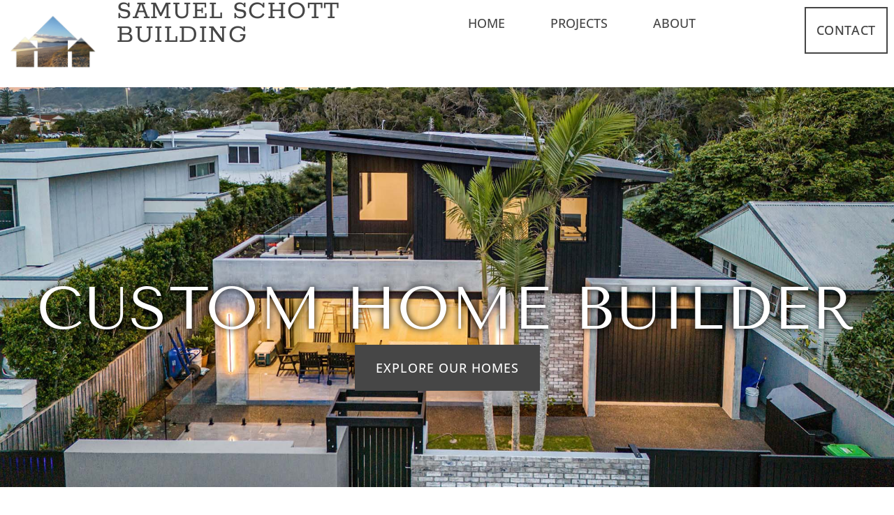

--- FILE ---
content_type: text/html; charset=UTF-8
request_url: https://samuelschottbuilding.com.au/
body_size: 15015
content:
<!doctype html>
<html lang="en-US" prefix="og: https://ogp.me/ns#">
<head>
	<meta charset="UTF-8">
	<meta name="viewport" content="width=device-width, initial-scale=1">
	<link rel="profile" href="https://gmpg.org/xfn/11">
	
<!-- Search Engine Optimization by Rank Math - https://rankmath.com/ -->
<title>Builders Lennox Head | Custom Homes in the Northern Rivers</title>
<meta name="description" content="Samuel Schott is your trusted local builder in Lennox Head. Custom homes built with care across Byron Bay, Ballina, and the Northern Rivers."/>
<meta name="robots" content="nofollow, noindex"/>
<meta property="og:locale" content="en_US" />
<meta property="og:type" content="website" />
<meta property="og:title" content="Builders Lennox Head | Custom Homes in the Northern Rivers" />
<meta property="og:description" content="Samuel Schott is your trusted local builder in Lennox Head. Custom homes built with care across Byron Bay, Ballina, and the Northern Rivers." />
<meta property="og:url" content="https://samuelschottbuilding.com.au/" />
<meta property="og:site_name" content="Samuel Schott Building" />
<meta property="og:updated_time" content="2025-10-10T17:19:03+11:00" />
<meta property="og:image" content="https://samuelschottbuilding.com.au/wp-content/uploads/2025/05/builders-lennox-head.jpg" />
<meta property="og:image:secure_url" content="https://samuelschottbuilding.com.au/wp-content/uploads/2025/05/builders-lennox-head.jpg" />
<meta property="og:image:width" content="1200" />
<meta property="og:image:height" content="1199" />
<meta property="og:image:alt" content="Builders Lennox Head - a completed Custom built home from Samuel schott building" />
<meta property="og:image:type" content="image/jpeg" />
<meta name="twitter:card" content="summary_large_image" />
<meta name="twitter:title" content="Builders Lennox Head | Custom Homes in the Northern Rivers" />
<meta name="twitter:description" content="Samuel Schott is your trusted local builder in Lennox Head. Custom homes built with care across Byron Bay, Ballina, and the Northern Rivers." />
<meta name="twitter:image" content="https://samuelschottbuilding.com.au/wp-content/uploads/2025/05/builders-lennox-head.jpg" />
<meta name="twitter:label1" content="Written by" />
<meta name="twitter:data1" content="michelle" />
<meta name="twitter:label2" content="Time to read" />
<meta name="twitter:data2" content="1 minute" />
<script type="application/ld+json" class="rank-math-schema">{"@context":"https://schema.org","@graph":[{"@type":"Place","@id":"https://samuelschottbuilding.com.au/#place","address":{"@type":"PostalAddress","addressLocality":"Lennox Head","addressRegion":"NSW","postalCode":"2478"}},{"@type":["HomeAndConstructionBusiness","Organization"],"@id":"https://samuelschottbuilding.com.au/#organization","name":"Samuel Schott Building","url":"https://samuelschottbuilding.com.au","address":{"@type":"PostalAddress","addressLocality":"Lennox Head","addressRegion":"NSW","postalCode":"2478"},"logo":{"@type":"ImageObject","@id":"https://samuelschottbuilding.com.au/#logo","url":"https://samuelschottbuilding.com.au/wp-content/uploads/2025/01/Samuel-Schott-Builders-logo-square.png","contentUrl":"https://samuelschottbuilding.com.au/wp-content/uploads/2025/01/Samuel-Schott-Builders-logo-square.png","caption":"Samuel Schott Building","inLanguage":"en-US","width":"729","height":"729"},"openingHours":["Monday,Tuesday,Wednesday,Thursday,Friday 09:00-17:00"],"description":"Samuel Schott Building is a Lennox Head-based custom home builder creating high-quality, personalised homes across Ballina, Byron Bay, and the Northern Rivers.","legalName":"Samuel Schott Building","location":{"@id":"https://samuelschottbuilding.com.au/#place"},"image":{"@id":"https://samuelschottbuilding.com.au/#logo"}},{"@type":"WebSite","@id":"https://samuelschottbuilding.com.au/#website","url":"https://samuelschottbuilding.com.au","name":"Samuel Schott Building","alternateName":"Samuel Schott","publisher":{"@id":"https://samuelschottbuilding.com.au/#organization"},"inLanguage":"en-US","potentialAction":{"@type":"SearchAction","target":"https://samuelschottbuilding.com.au/?s={search_term_string}","query-input":"required name=search_term_string"}},{"@type":"ImageObject","@id":"https://samuelschottbuilding.com.au/wp-content/uploads/2025/05/builders-lennox-head.jpg","url":"https://samuelschottbuilding.com.au/wp-content/uploads/2025/05/builders-lennox-head.jpg","width":"1200","height":"1199","caption":"Builders Lennox Head - a completed Custom built home from Samuel schott building","inLanguage":"en-US"},{"@type":"WebPage","@id":"https://samuelschottbuilding.com.au/#webpage","url":"https://samuelschottbuilding.com.au/","name":"Builders Lennox Head | Custom Homes in the Northern Rivers","datePublished":"2024-08-26T09:08:07+10:00","dateModified":"2025-10-10T17:19:03+11:00","about":{"@id":"https://samuelschottbuilding.com.au/#organization"},"isPartOf":{"@id":"https://samuelschottbuilding.com.au/#website"},"primaryImageOfPage":{"@id":"https://samuelschottbuilding.com.au/wp-content/uploads/2025/05/builders-lennox-head.jpg"},"inLanguage":"en-US"}]}</script>
<!-- /Rank Math WordPress SEO plugin -->

<link rel='dns-prefetch' href='//www.googletagmanager.com' />
<link rel="alternate" type="application/rss+xml" title="Samuel Schott Building &raquo; Feed" href="https://samuelschottbuilding.com.au/feed/" />
<link rel="alternate" type="application/rss+xml" title="Samuel Schott Building &raquo; Comments Feed" href="https://samuelschottbuilding.com.au/comments/feed/" />
<link rel="alternate" title="oEmbed (JSON)" type="application/json+oembed" href="https://samuelschottbuilding.com.au/wp-json/oembed/1.0/embed?url=https%3A%2F%2Fsamuelschottbuilding.com.au%2F" />
<link rel="alternate" title="oEmbed (XML)" type="text/xml+oembed" href="https://samuelschottbuilding.com.au/wp-json/oembed/1.0/embed?url=https%3A%2F%2Fsamuelschottbuilding.com.au%2F&#038;format=xml" />
<style id='wp-img-auto-sizes-contain-inline-css'>
img:is([sizes=auto i],[sizes^="auto," i]){contain-intrinsic-size:3000px 1500px}
/*# sourceURL=wp-img-auto-sizes-contain-inline-css */
</style>

<style id='wp-emoji-styles-inline-css'>

	img.wp-smiley, img.emoji {
		display: inline !important;
		border: none !important;
		box-shadow: none !important;
		height: 1em !important;
		width: 1em !important;
		margin: 0 0.07em !important;
		vertical-align: -0.1em !important;
		background: none !important;
		padding: 0 !important;
	}
/*# sourceURL=wp-emoji-styles-inline-css */
</style>
<style id='global-styles-inline-css'>
:root{--wp--preset--aspect-ratio--square: 1;--wp--preset--aspect-ratio--4-3: 4/3;--wp--preset--aspect-ratio--3-4: 3/4;--wp--preset--aspect-ratio--3-2: 3/2;--wp--preset--aspect-ratio--2-3: 2/3;--wp--preset--aspect-ratio--16-9: 16/9;--wp--preset--aspect-ratio--9-16: 9/16;--wp--preset--color--black: #000000;--wp--preset--color--cyan-bluish-gray: #abb8c3;--wp--preset--color--white: #ffffff;--wp--preset--color--pale-pink: #f78da7;--wp--preset--color--vivid-red: #cf2e2e;--wp--preset--color--luminous-vivid-orange: #ff6900;--wp--preset--color--luminous-vivid-amber: #fcb900;--wp--preset--color--light-green-cyan: #7bdcb5;--wp--preset--color--vivid-green-cyan: #00d084;--wp--preset--color--pale-cyan-blue: #8ed1fc;--wp--preset--color--vivid-cyan-blue: #0693e3;--wp--preset--color--vivid-purple: #9b51e0;--wp--preset--gradient--vivid-cyan-blue-to-vivid-purple: linear-gradient(135deg,rgb(6,147,227) 0%,rgb(155,81,224) 100%);--wp--preset--gradient--light-green-cyan-to-vivid-green-cyan: linear-gradient(135deg,rgb(122,220,180) 0%,rgb(0,208,130) 100%);--wp--preset--gradient--luminous-vivid-amber-to-luminous-vivid-orange: linear-gradient(135deg,rgb(252,185,0) 0%,rgb(255,105,0) 100%);--wp--preset--gradient--luminous-vivid-orange-to-vivid-red: linear-gradient(135deg,rgb(255,105,0) 0%,rgb(207,46,46) 100%);--wp--preset--gradient--very-light-gray-to-cyan-bluish-gray: linear-gradient(135deg,rgb(238,238,238) 0%,rgb(169,184,195) 100%);--wp--preset--gradient--cool-to-warm-spectrum: linear-gradient(135deg,rgb(74,234,220) 0%,rgb(151,120,209) 20%,rgb(207,42,186) 40%,rgb(238,44,130) 60%,rgb(251,105,98) 80%,rgb(254,248,76) 100%);--wp--preset--gradient--blush-light-purple: linear-gradient(135deg,rgb(255,206,236) 0%,rgb(152,150,240) 100%);--wp--preset--gradient--blush-bordeaux: linear-gradient(135deg,rgb(254,205,165) 0%,rgb(254,45,45) 50%,rgb(107,0,62) 100%);--wp--preset--gradient--luminous-dusk: linear-gradient(135deg,rgb(255,203,112) 0%,rgb(199,81,192) 50%,rgb(65,88,208) 100%);--wp--preset--gradient--pale-ocean: linear-gradient(135deg,rgb(255,245,203) 0%,rgb(182,227,212) 50%,rgb(51,167,181) 100%);--wp--preset--gradient--electric-grass: linear-gradient(135deg,rgb(202,248,128) 0%,rgb(113,206,126) 100%);--wp--preset--gradient--midnight: linear-gradient(135deg,rgb(2,3,129) 0%,rgb(40,116,252) 100%);--wp--preset--font-size--small: 13px;--wp--preset--font-size--medium: 20px;--wp--preset--font-size--large: 36px;--wp--preset--font-size--x-large: 42px;--wp--preset--spacing--20: 0.44rem;--wp--preset--spacing--30: 0.67rem;--wp--preset--spacing--40: 1rem;--wp--preset--spacing--50: 1.5rem;--wp--preset--spacing--60: 2.25rem;--wp--preset--spacing--70: 3.38rem;--wp--preset--spacing--80: 5.06rem;--wp--preset--shadow--natural: 6px 6px 9px rgba(0, 0, 0, 0.2);--wp--preset--shadow--deep: 12px 12px 50px rgba(0, 0, 0, 0.4);--wp--preset--shadow--sharp: 6px 6px 0px rgba(0, 0, 0, 0.2);--wp--preset--shadow--outlined: 6px 6px 0px -3px rgb(255, 255, 255), 6px 6px rgb(0, 0, 0);--wp--preset--shadow--crisp: 6px 6px 0px rgb(0, 0, 0);}:root { --wp--style--global--content-size: 800px;--wp--style--global--wide-size: 1200px; }:where(body) { margin: 0; }.wp-site-blocks > .alignleft { float: left; margin-right: 2em; }.wp-site-blocks > .alignright { float: right; margin-left: 2em; }.wp-site-blocks > .aligncenter { justify-content: center; margin-left: auto; margin-right: auto; }:where(.wp-site-blocks) > * { margin-block-start: 24px; margin-block-end: 0; }:where(.wp-site-blocks) > :first-child { margin-block-start: 0; }:where(.wp-site-blocks) > :last-child { margin-block-end: 0; }:root { --wp--style--block-gap: 24px; }:root :where(.is-layout-flow) > :first-child{margin-block-start: 0;}:root :where(.is-layout-flow) > :last-child{margin-block-end: 0;}:root :where(.is-layout-flow) > *{margin-block-start: 24px;margin-block-end: 0;}:root :where(.is-layout-constrained) > :first-child{margin-block-start: 0;}:root :where(.is-layout-constrained) > :last-child{margin-block-end: 0;}:root :where(.is-layout-constrained) > *{margin-block-start: 24px;margin-block-end: 0;}:root :where(.is-layout-flex){gap: 24px;}:root :where(.is-layout-grid){gap: 24px;}.is-layout-flow > .alignleft{float: left;margin-inline-start: 0;margin-inline-end: 2em;}.is-layout-flow > .alignright{float: right;margin-inline-start: 2em;margin-inline-end: 0;}.is-layout-flow > .aligncenter{margin-left: auto !important;margin-right: auto !important;}.is-layout-constrained > .alignleft{float: left;margin-inline-start: 0;margin-inline-end: 2em;}.is-layout-constrained > .alignright{float: right;margin-inline-start: 2em;margin-inline-end: 0;}.is-layout-constrained > .aligncenter{margin-left: auto !important;margin-right: auto !important;}.is-layout-constrained > :where(:not(.alignleft):not(.alignright):not(.alignfull)){max-width: var(--wp--style--global--content-size);margin-left: auto !important;margin-right: auto !important;}.is-layout-constrained > .alignwide{max-width: var(--wp--style--global--wide-size);}body .is-layout-flex{display: flex;}.is-layout-flex{flex-wrap: wrap;align-items: center;}.is-layout-flex > :is(*, div){margin: 0;}body .is-layout-grid{display: grid;}.is-layout-grid > :is(*, div){margin: 0;}body{padding-top: 0px;padding-right: 0px;padding-bottom: 0px;padding-left: 0px;}a:where(:not(.wp-element-button)){text-decoration: underline;}:root :where(.wp-element-button, .wp-block-button__link){background-color: #32373c;border-width: 0;color: #fff;font-family: inherit;font-size: inherit;font-style: inherit;font-weight: inherit;letter-spacing: inherit;line-height: inherit;padding-top: calc(0.667em + 2px);padding-right: calc(1.333em + 2px);padding-bottom: calc(0.667em + 2px);padding-left: calc(1.333em + 2px);text-decoration: none;text-transform: inherit;}.has-black-color{color: var(--wp--preset--color--black) !important;}.has-cyan-bluish-gray-color{color: var(--wp--preset--color--cyan-bluish-gray) !important;}.has-white-color{color: var(--wp--preset--color--white) !important;}.has-pale-pink-color{color: var(--wp--preset--color--pale-pink) !important;}.has-vivid-red-color{color: var(--wp--preset--color--vivid-red) !important;}.has-luminous-vivid-orange-color{color: var(--wp--preset--color--luminous-vivid-orange) !important;}.has-luminous-vivid-amber-color{color: var(--wp--preset--color--luminous-vivid-amber) !important;}.has-light-green-cyan-color{color: var(--wp--preset--color--light-green-cyan) !important;}.has-vivid-green-cyan-color{color: var(--wp--preset--color--vivid-green-cyan) !important;}.has-pale-cyan-blue-color{color: var(--wp--preset--color--pale-cyan-blue) !important;}.has-vivid-cyan-blue-color{color: var(--wp--preset--color--vivid-cyan-blue) !important;}.has-vivid-purple-color{color: var(--wp--preset--color--vivid-purple) !important;}.has-black-background-color{background-color: var(--wp--preset--color--black) !important;}.has-cyan-bluish-gray-background-color{background-color: var(--wp--preset--color--cyan-bluish-gray) !important;}.has-white-background-color{background-color: var(--wp--preset--color--white) !important;}.has-pale-pink-background-color{background-color: var(--wp--preset--color--pale-pink) !important;}.has-vivid-red-background-color{background-color: var(--wp--preset--color--vivid-red) !important;}.has-luminous-vivid-orange-background-color{background-color: var(--wp--preset--color--luminous-vivid-orange) !important;}.has-luminous-vivid-amber-background-color{background-color: var(--wp--preset--color--luminous-vivid-amber) !important;}.has-light-green-cyan-background-color{background-color: var(--wp--preset--color--light-green-cyan) !important;}.has-vivid-green-cyan-background-color{background-color: var(--wp--preset--color--vivid-green-cyan) !important;}.has-pale-cyan-blue-background-color{background-color: var(--wp--preset--color--pale-cyan-blue) !important;}.has-vivid-cyan-blue-background-color{background-color: var(--wp--preset--color--vivid-cyan-blue) !important;}.has-vivid-purple-background-color{background-color: var(--wp--preset--color--vivid-purple) !important;}.has-black-border-color{border-color: var(--wp--preset--color--black) !important;}.has-cyan-bluish-gray-border-color{border-color: var(--wp--preset--color--cyan-bluish-gray) !important;}.has-white-border-color{border-color: var(--wp--preset--color--white) !important;}.has-pale-pink-border-color{border-color: var(--wp--preset--color--pale-pink) !important;}.has-vivid-red-border-color{border-color: var(--wp--preset--color--vivid-red) !important;}.has-luminous-vivid-orange-border-color{border-color: var(--wp--preset--color--luminous-vivid-orange) !important;}.has-luminous-vivid-amber-border-color{border-color: var(--wp--preset--color--luminous-vivid-amber) !important;}.has-light-green-cyan-border-color{border-color: var(--wp--preset--color--light-green-cyan) !important;}.has-vivid-green-cyan-border-color{border-color: var(--wp--preset--color--vivid-green-cyan) !important;}.has-pale-cyan-blue-border-color{border-color: var(--wp--preset--color--pale-cyan-blue) !important;}.has-vivid-cyan-blue-border-color{border-color: var(--wp--preset--color--vivid-cyan-blue) !important;}.has-vivid-purple-border-color{border-color: var(--wp--preset--color--vivid-purple) !important;}.has-vivid-cyan-blue-to-vivid-purple-gradient-background{background: var(--wp--preset--gradient--vivid-cyan-blue-to-vivid-purple) !important;}.has-light-green-cyan-to-vivid-green-cyan-gradient-background{background: var(--wp--preset--gradient--light-green-cyan-to-vivid-green-cyan) !important;}.has-luminous-vivid-amber-to-luminous-vivid-orange-gradient-background{background: var(--wp--preset--gradient--luminous-vivid-amber-to-luminous-vivid-orange) !important;}.has-luminous-vivid-orange-to-vivid-red-gradient-background{background: var(--wp--preset--gradient--luminous-vivid-orange-to-vivid-red) !important;}.has-very-light-gray-to-cyan-bluish-gray-gradient-background{background: var(--wp--preset--gradient--very-light-gray-to-cyan-bluish-gray) !important;}.has-cool-to-warm-spectrum-gradient-background{background: var(--wp--preset--gradient--cool-to-warm-spectrum) !important;}.has-blush-light-purple-gradient-background{background: var(--wp--preset--gradient--blush-light-purple) !important;}.has-blush-bordeaux-gradient-background{background: var(--wp--preset--gradient--blush-bordeaux) !important;}.has-luminous-dusk-gradient-background{background: var(--wp--preset--gradient--luminous-dusk) !important;}.has-pale-ocean-gradient-background{background: var(--wp--preset--gradient--pale-ocean) !important;}.has-electric-grass-gradient-background{background: var(--wp--preset--gradient--electric-grass) !important;}.has-midnight-gradient-background{background: var(--wp--preset--gradient--midnight) !important;}.has-small-font-size{font-size: var(--wp--preset--font-size--small) !important;}.has-medium-font-size{font-size: var(--wp--preset--font-size--medium) !important;}.has-large-font-size{font-size: var(--wp--preset--font-size--large) !important;}.has-x-large-font-size{font-size: var(--wp--preset--font-size--x-large) !important;}
:root :where(.wp-block-pullquote){font-size: 1.5em;line-height: 1.6;}
/*# sourceURL=global-styles-inline-css */
</style>
<link rel='stylesheet' id='hello-elementor-css' href='https://samuelschottbuilding.com.au/wp-content/themes/hello-elementor/assets/css/reset.css?ver=3.4.6' media='all' />
<link rel='stylesheet' id='hello-elementor-theme-style-css' href='https://samuelschottbuilding.com.au/wp-content/themes/hello-elementor/assets/css/theme.css?ver=3.4.6' media='all' />
<link rel='stylesheet' id='elementor-frontend-css' href='https://samuelschottbuilding.com.au/wp-content/plugins/elementor/assets/css/frontend.min.css?ver=3.34.2' media='all' />
<link rel='stylesheet' id='widget-image-css' href='https://samuelschottbuilding.com.au/wp-content/plugins/elementor/assets/css/widget-image.min.css?ver=3.34.2' media='all' />
<link rel='stylesheet' id='widget-heading-css' href='https://samuelschottbuilding.com.au/wp-content/plugins/elementor/assets/css/widget-heading.min.css?ver=3.34.2' media='all' />
<link rel='stylesheet' id='e-animation-grow-css' href='https://samuelschottbuilding.com.au/wp-content/plugins/elementor/assets/lib/animations/styles/e-animation-grow.min.css?ver=3.34.2' media='all' />
<link rel='stylesheet' id='widget-nav-menu-css' href='https://samuelschottbuilding.com.au/wp-content/plugins/elementor-pro/assets/css/widget-nav-menu.min.css?ver=3.34.0' media='all' />
<link rel='stylesheet' id='e-sticky-css' href='https://samuelschottbuilding.com.au/wp-content/plugins/elementor-pro/assets/css/modules/sticky.min.css?ver=3.34.0' media='all' />
<link rel='stylesheet' id='e-motion-fx-css' href='https://samuelschottbuilding.com.au/wp-content/plugins/elementor-pro/assets/css/modules/motion-fx.min.css?ver=3.34.0' media='all' />
<link rel='stylesheet' id='widget-social-icons-css' href='https://samuelschottbuilding.com.au/wp-content/plugins/elementor/assets/css/widget-social-icons.min.css?ver=3.34.2' media='all' />
<link rel='stylesheet' id='e-apple-webkit-css' href='https://samuelschottbuilding.com.au/wp-content/plugins/elementor/assets/css/conditionals/apple-webkit.min.css?ver=3.34.2' media='all' />
<link rel='stylesheet' id='elementor-icons-css' href='https://samuelschottbuilding.com.au/wp-content/plugins/elementor/assets/lib/eicons/css/elementor-icons.min.css?ver=5.46.0' media='all' />
<link rel='stylesheet' id='elementor-post-15-css' href='https://samuelschottbuilding.com.au/wp-content/uploads/elementor/css/post-15.css?ver=1769037498' media='all' />
<link rel='stylesheet' id='widget-gallery-css' href='https://samuelschottbuilding.com.au/wp-content/plugins/elementor-pro/assets/css/widget-gallery.min.css?ver=3.34.0' media='all' />
<link rel='stylesheet' id='elementor-gallery-css' href='https://samuelschottbuilding.com.au/wp-content/plugins/elementor/assets/lib/e-gallery/css/e-gallery.min.css?ver=1.2.0' media='all' />
<link rel='stylesheet' id='e-transitions-css' href='https://samuelschottbuilding.com.au/wp-content/plugins/elementor-pro/assets/css/conditionals/transitions.min.css?ver=3.34.0' media='all' />
<link rel='stylesheet' id='elementor-post-135-css' href='https://samuelschottbuilding.com.au/wp-content/uploads/elementor/css/post-135.css?ver=1769039585' media='all' />
<link rel='stylesheet' id='elementor-post-2767-css' href='https://samuelschottbuilding.com.au/wp-content/uploads/elementor/css/post-2767.css?ver=1769037498' media='all' />
<link rel='stylesheet' id='elementor-post-2764-css' href='https://samuelschottbuilding.com.au/wp-content/uploads/elementor/css/post-2764.css?ver=1769037498' media='all' />
<link rel='stylesheet' id='elementor-gf-local-montserrat-css' href='https://samuelschottbuilding.com.au/wp-content/uploads/elementor/google-fonts/css/montserrat.css?ver=1747195397' media='all' />
<link rel='stylesheet' id='elementor-gf-local-opensans-css' href='https://samuelschottbuilding.com.au/wp-content/uploads/elementor/google-fonts/css/opensans.css?ver=1747195410' media='all' />
<link rel='stylesheet' id='elementor-gf-local-tenorsans-css' href='https://samuelschottbuilding.com.au/wp-content/uploads/elementor/google-fonts/css/tenorsans.css?ver=1747195411' media='all' />
<link rel='stylesheet' id='elementor-gf-local-rokkitt-css' href='https://samuelschottbuilding.com.au/wp-content/uploads/elementor/google-fonts/css/rokkitt.css?ver=1747195418' media='all' />
<link rel='stylesheet' id='elementor-gf-local-playfairdisplay-css' href='https://samuelschottbuilding.com.au/wp-content/uploads/elementor/google-fonts/css/playfairdisplay.css?ver=1747195423' media='all' />
<link rel='stylesheet' id='elementor-icons-shared-0-css' href='https://samuelschottbuilding.com.au/wp-content/plugins/elementor/assets/lib/font-awesome/css/fontawesome.min.css?ver=5.15.3' media='all' />
<link rel='stylesheet' id='elementor-icons-fa-solid-css' href='https://samuelschottbuilding.com.au/wp-content/plugins/elementor/assets/lib/font-awesome/css/solid.min.css?ver=5.15.3' media='all' />
<link rel='stylesheet' id='elementor-icons-fa-brands-css' href='https://samuelschottbuilding.com.au/wp-content/plugins/elementor/assets/lib/font-awesome/css/brands.min.css?ver=5.15.3' media='all' />
<script src="https://samuelschottbuilding.com.au/wp-includes/js/jquery/jquery.min.js?ver=3.7.1" id="jquery-core-js"></script>
<script src="https://samuelschottbuilding.com.au/wp-includes/js/jquery/jquery-migrate.min.js?ver=3.4.1" id="jquery-migrate-js"></script>

<!-- Google tag (gtag.js) snippet added by Site Kit -->
<!-- Google Analytics snippet added by Site Kit -->
<script src="https://www.googletagmanager.com/gtag/js?id=GT-KVMK2KB" id="google_gtagjs-js" async></script>
<script id="google_gtagjs-js-after">
window.dataLayer = window.dataLayer || [];function gtag(){dataLayer.push(arguments);}
gtag("set","linker",{"domains":["samuelschottbuilding.com.au"]});
gtag("js", new Date());
gtag("set", "developer_id.dZTNiMT", true);
gtag("config", "GT-KVMK2KB");
 window._googlesitekit = window._googlesitekit || {}; window._googlesitekit.throttledEvents = []; window._googlesitekit.gtagEvent = (name, data) => { var key = JSON.stringify( { name, data } ); if ( !! window._googlesitekit.throttledEvents[ key ] ) { return; } window._googlesitekit.throttledEvents[ key ] = true; setTimeout( () => { delete window._googlesitekit.throttledEvents[ key ]; }, 5 ); gtag( "event", name, { ...data, event_source: "site-kit" } ); }; 
//# sourceURL=google_gtagjs-js-after
</script>
<link rel="https://api.w.org/" href="https://samuelschottbuilding.com.au/wp-json/" /><link rel="alternate" title="JSON" type="application/json" href="https://samuelschottbuilding.com.au/wp-json/wp/v2/pages/135" /><meta name="generator" content="WordPress 6.9" />
<link rel='shortlink' href='https://samuelschottbuilding.com.au/' />
<meta name="generator" content="Site Kit by Google 1.170.0" />		<script type="text/javascript">
				(function(c,l,a,r,i,t,y){
					c[a]=c[a]||function(){(c[a].q=c[a].q||[]).push(arguments)};t=l.createElement(r);t.async=1;
					t.src="https://www.clarity.ms/tag/"+i+"?ref=wordpress";y=l.getElementsByTagName(r)[0];y.parentNode.insertBefore(t,y);
				})(window, document, "clarity", "script", "rj8494d7q9");
		</script>
		<meta name="generator" content="Elementor 3.34.2; features: additional_custom_breakpoints; settings: css_print_method-external, google_font-enabled, font_display-swap">
			<style>
				.e-con.e-parent:nth-of-type(n+4):not(.e-lazyloaded):not(.e-no-lazyload),
				.e-con.e-parent:nth-of-type(n+4):not(.e-lazyloaded):not(.e-no-lazyload) * {
					background-image: none !important;
				}
				@media screen and (max-height: 1024px) {
					.e-con.e-parent:nth-of-type(n+3):not(.e-lazyloaded):not(.e-no-lazyload),
					.e-con.e-parent:nth-of-type(n+3):not(.e-lazyloaded):not(.e-no-lazyload) * {
						background-image: none !important;
					}
				}
				@media screen and (max-height: 640px) {
					.e-con.e-parent:nth-of-type(n+2):not(.e-lazyloaded):not(.e-no-lazyload),
					.e-con.e-parent:nth-of-type(n+2):not(.e-lazyloaded):not(.e-no-lazyload) * {
						background-image: none !important;
					}
				}
			</style>
			<link rel="icon" href="https://samuelschottbuilding.com.au/wp-content/uploads/2025/01/cropped-Samuel-Schott-Builders-logo-square-32x32.png" sizes="32x32" />
<link rel="icon" href="https://samuelschottbuilding.com.au/wp-content/uploads/2025/01/cropped-Samuel-Schott-Builders-logo-square-192x192.png" sizes="192x192" />
<link rel="apple-touch-icon" href="https://samuelschottbuilding.com.au/wp-content/uploads/2025/01/cropped-Samuel-Schott-Builders-logo-square-180x180.png" />
<meta name="msapplication-TileImage" content="https://samuelschottbuilding.com.au/wp-content/uploads/2025/01/cropped-Samuel-Schott-Builders-logo-square-270x270.png" />
</head>
<body class="home wp-singular page-template-default page page-id-135 wp-custom-logo wp-embed-responsive wp-theme-hello-elementor hello-elementor-default elementor-default elementor-template-full-width elementor-kit-15 elementor-page elementor-page-135">


<a class="skip-link screen-reader-text" href="#content">Skip to content</a>

		<header data-elementor-type="header" data-elementor-id="2767" class="elementor elementor-2767 elementor-location-header" data-elementor-post-type="elementor_library">
			<div class="elementor-element elementor-element-7d275583 e-con-full e-flex e-con e-parent" data-id="7d275583" data-element_type="container" data-settings="{&quot;background_background&quot;:&quot;classic&quot;,&quot;sticky&quot;:&quot;top&quot;,&quot;sticky_effects_offset&quot;:100,&quot;background_motion_fx_motion_fx_scrolling&quot;:&quot;yes&quot;,&quot;sticky_anchor_link_offset&quot;:100,&quot;background_motion_fx_devices&quot;:[&quot;desktop&quot;,&quot;tablet&quot;,&quot;mobile&quot;],&quot;sticky_on&quot;:[&quot;desktop&quot;,&quot;tablet&quot;,&quot;mobile&quot;],&quot;sticky_offset&quot;:0}">
		<div class="elementor-element elementor-element-48cd029c e-con-full e-flex e-con e-child" data-id="48cd029c" data-element_type="container">
				<div class="elementor-element elementor-element-1d564e19 logo elementor-widget elementor-widget-image" data-id="1d564e19" data-element_type="widget" data-widget_type="image.default">
				<div class="elementor-widget-container">
																<a href="https://samuelschottbuilding.com.au/">
							<img fetchpriority="high" width="512" height="512" src="https://samuelschottbuilding.com.au/wp-content/uploads/2025/01/cropped-Samuel-Schott-Builders-logo-square.png" class="attachment-large size-large wp-image-2737" alt="Samuel Schott Building" srcset="https://samuelschottbuilding.com.au/wp-content/uploads/2025/01/cropped-Samuel-Schott-Builders-logo-square.png 512w, https://samuelschottbuilding.com.au/wp-content/uploads/2025/01/cropped-Samuel-Schott-Builders-logo-square-300x300.png 300w, https://samuelschottbuilding.com.au/wp-content/uploads/2025/01/cropped-Samuel-Schott-Builders-logo-square-150x150.png 150w, https://samuelschottbuilding.com.au/wp-content/uploads/2025/01/cropped-Samuel-Schott-Builders-logo-square-270x270.png 270w, https://samuelschottbuilding.com.au/wp-content/uploads/2025/01/cropped-Samuel-Schott-Builders-logo-square-192x192.png 192w, https://samuelschottbuilding.com.au/wp-content/uploads/2025/01/cropped-Samuel-Schott-Builders-logo-square-180x180.png 180w, https://samuelschottbuilding.com.au/wp-content/uploads/2025/01/cropped-Samuel-Schott-Builders-logo-square-32x32.png 32w" sizes="(max-width: 512px) 100vw, 512px" />								</a>
															</div>
				</div>
				</div>
		<div class="elementor-element elementor-element-4a15ab94 e-con-full e-flex e-con e-child" data-id="4a15ab94" data-element_type="container">
				<div class="elementor-element elementor-element-d723490 elementor-widget elementor-widget-heading" data-id="d723490" data-element_type="widget" data-widget_type="heading.default">
				<div class="elementor-widget-container">
					<h5 class="elementor-heading-title elementor-size-default">Samuel Schott Building</h5>				</div>
				</div>
				</div>
		<div class="elementor-element elementor-element-e2f45ae e-con-full e-flex e-con e-child" data-id="e2f45ae" data-element_type="container">
				<div class="elementor-element elementor-element-5dd4630 elementor-nav-menu--stretch elementor-nav-menu__text-align-center elementor-hidden-tablet elementor-hidden-mobile elementor-nav-menu--dropdown-tablet elementor-nav-menu--toggle elementor-nav-menu--burger elementor-widget elementor-widget-nav-menu" data-id="5dd4630" data-element_type="widget" data-settings="{&quot;full_width&quot;:&quot;stretch&quot;,&quot;toggle_icon_hover_animation&quot;:&quot;grow&quot;,&quot;layout&quot;:&quot;horizontal&quot;,&quot;submenu_icon&quot;:{&quot;value&quot;:&quot;&lt;i class=\&quot;fas fa-caret-down\&quot; aria-hidden=\&quot;true\&quot;&gt;&lt;\/i&gt;&quot;,&quot;library&quot;:&quot;fa-solid&quot;},&quot;toggle&quot;:&quot;burger&quot;}" data-widget_type="nav-menu.default">
				<div class="elementor-widget-container">
								<nav aria-label="Menu" class="elementor-nav-menu--main elementor-nav-menu__container elementor-nav-menu--layout-horizontal e--pointer-none">
				<ul id="menu-1-5dd4630" class="elementor-nav-menu"><li class="menu-item menu-item-type-post_type menu-item-object-page menu-item-home current-menu-item page_item page-item-135 current_page_item menu-item-724"><a href="https://samuelschottbuilding.com.au/" aria-current="page" class="elementor-item elementor-item-active">Home</a></li>
<li class="menu-item menu-item-type-post_type menu-item-object-page menu-item-2814"><a href="https://samuelschottbuilding.com.au/projects/" class="elementor-item">Projects</a></li>
<li class="menu-item menu-item-type-post_type menu-item-object-page menu-item-2848"><a href="https://samuelschottbuilding.com.au/about/" class="elementor-item">About</a></li>
</ul>			</nav>
					<div class="elementor-menu-toggle" role="button" tabindex="0" aria-label="Menu Toggle" aria-expanded="false">
			<i aria-hidden="true" role="presentation" class="elementor-menu-toggle__icon--open elementor-animation-grow eicon-menu-bar"></i><i aria-hidden="true" role="presentation" class="elementor-menu-toggle__icon--close elementor-animation-grow eicon-close"></i>		</div>
					<nav class="elementor-nav-menu--dropdown elementor-nav-menu__container" aria-hidden="true">
				<ul id="menu-2-5dd4630" class="elementor-nav-menu"><li class="menu-item menu-item-type-post_type menu-item-object-page menu-item-home current-menu-item page_item page-item-135 current_page_item menu-item-724"><a href="https://samuelschottbuilding.com.au/" aria-current="page" class="elementor-item elementor-item-active" tabindex="-1">Home</a></li>
<li class="menu-item menu-item-type-post_type menu-item-object-page menu-item-2814"><a href="https://samuelschottbuilding.com.au/projects/" class="elementor-item" tabindex="-1">Projects</a></li>
<li class="menu-item menu-item-type-post_type menu-item-object-page menu-item-2848"><a href="https://samuelschottbuilding.com.au/about/" class="elementor-item" tabindex="-1">About</a></li>
</ul>			</nav>
						</div>
				</div>
				<div class="elementor-element elementor-element-06371c5 elementor-nav-menu--stretch elementor-nav-menu__text-align-center elementor-hidden-desktop elementor-nav-menu--dropdown-tablet elementor-nav-menu--toggle elementor-nav-menu--burger elementor-widget elementor-widget-nav-menu" data-id="06371c5" data-element_type="widget" data-settings="{&quot;full_width&quot;:&quot;stretch&quot;,&quot;toggle_icon_hover_animation&quot;:&quot;grow&quot;,&quot;layout&quot;:&quot;horizontal&quot;,&quot;submenu_icon&quot;:{&quot;value&quot;:&quot;&lt;i class=\&quot;fas fa-caret-down\&quot; aria-hidden=\&quot;true\&quot;&gt;&lt;\/i&gt;&quot;,&quot;library&quot;:&quot;fa-solid&quot;},&quot;toggle&quot;:&quot;burger&quot;}" data-widget_type="nav-menu.default">
				<div class="elementor-widget-container">
								<nav aria-label="Menu" class="elementor-nav-menu--main elementor-nav-menu__container elementor-nav-menu--layout-horizontal e--pointer-none">
				<ul id="menu-1-06371c5" class="elementor-nav-menu"><li class="menu-item menu-item-type-post_type menu-item-object-page menu-item-home current-menu-item page_item page-item-135 current_page_item menu-item-729"><a href="https://samuelschottbuilding.com.au/" aria-current="page" class="elementor-item elementor-item-active">Home</a></li>
<li class="menu-item menu-item-type-post_type menu-item-object-page menu-item-2798"><a href="https://samuelschottbuilding.com.au/projects/" class="elementor-item">Projects</a></li>
<li class="menu-item menu-item-type-post_type menu-item-object-page menu-item-2849"><a href="https://samuelschottbuilding.com.au/about/" class="elementor-item">About</a></li>
<li class="menu-item menu-item-type-post_type menu-item-object-page menu-item-4050"><a href="https://samuelschottbuilding.com.au/contact/" class="elementor-item">contact</a></li>
</ul>			</nav>
					<div class="elementor-menu-toggle" role="button" tabindex="0" aria-label="Menu Toggle" aria-expanded="false">
			<i aria-hidden="true" role="presentation" class="elementor-menu-toggle__icon--open elementor-animation-grow eicon-menu-bar"></i><i aria-hidden="true" role="presentation" class="elementor-menu-toggle__icon--close elementor-animation-grow eicon-close"></i>		</div>
					<nav class="elementor-nav-menu--dropdown elementor-nav-menu__container" aria-hidden="true">
				<ul id="menu-2-06371c5" class="elementor-nav-menu"><li class="menu-item menu-item-type-post_type menu-item-object-page menu-item-home current-menu-item page_item page-item-135 current_page_item menu-item-729"><a href="https://samuelschottbuilding.com.au/" aria-current="page" class="elementor-item elementor-item-active" tabindex="-1">Home</a></li>
<li class="menu-item menu-item-type-post_type menu-item-object-page menu-item-2798"><a href="https://samuelschottbuilding.com.au/projects/" class="elementor-item" tabindex="-1">Projects</a></li>
<li class="menu-item menu-item-type-post_type menu-item-object-page menu-item-2849"><a href="https://samuelschottbuilding.com.au/about/" class="elementor-item" tabindex="-1">About</a></li>
<li class="menu-item menu-item-type-post_type menu-item-object-page menu-item-4050"><a href="https://samuelschottbuilding.com.au/contact/" class="elementor-item" tabindex="-1">contact</a></li>
</ul>			</nav>
						</div>
				</div>
				</div>
		<div class="elementor-element elementor-element-5cb00b8d e-con-full elementor-hidden-mobile e-flex e-con e-child" data-id="5cb00b8d" data-element_type="container">
				<div class="elementor-element elementor-element-3eed323e elementor-widget__width-auto elementor-align-left elementor-mobile-align-center elementor-widget-tablet__width-initial elementor-widget elementor-widget-button" data-id="3eed323e" data-element_type="widget" data-widget_type="button.default">
				<div class="elementor-widget-container">
									<div class="elementor-button-wrapper">
					<a class="elementor-button elementor-button-link elementor-size-sm elementor-animation-grow" href="https://samuelschottbuilding.com.au/contact/">
						<span class="elementor-button-content-wrapper">
									<span class="elementor-button-text">Contact</span>
					</span>
					</a>
				</div>
								</div>
				</div>
				</div>
				</div>
				</header>
				<div data-elementor-type="wp-page" data-elementor-id="135" class="elementor elementor-135" data-elementor-post-type="page">
				<div class="elementor-element elementor-element-6cba1cdf e-flex e-con-boxed e-con e-parent" data-id="6cba1cdf" data-element_type="container" data-settings="{&quot;background_background&quot;:&quot;classic&quot;}">
					<div class="e-con-inner">
				<div class="elementor-element elementor-element-2ca12070 elementor-widget elementor-widget-heading" data-id="2ca12070" data-element_type="widget" data-widget_type="heading.default">
				<div class="elementor-widget-container">
					<h1 class="elementor-heading-title elementor-size-default">Custom Home Builder</h1>				</div>
				</div>
				<div class="elementor-element elementor-element-7bcbd70 elementor-widget__width-auto elementor-align-center elementor-widget elementor-widget-global elementor-global-3541 elementor-widget-button" data-id="7bcbd70" data-element_type="widget" data-widget_type="button.default">
				<div class="elementor-widget-container">
									<div class="elementor-button-wrapper">
					<a class="elementor-button elementor-button-link elementor-size-lg elementor-animation-grow" href="https://samuelschottbuilding.com.au/projects/">
						<span class="elementor-button-content-wrapper">
									<span class="elementor-button-text">Explore our homes</span>
					</span>
					</a>
				</div>
								</div>
				</div>
					</div>
				</div>
				<section class="elementor-section elementor-top-section elementor-element elementor-element-4425f60c elementor-section-full_width elementor-section-height-default elementor-section-height-default" data-id="4425f60c" data-element_type="section" data-settings="{&quot;background_background&quot;:&quot;classic&quot;}">
						<div class="elementor-container elementor-column-gap-no">
					<div class="elementor-column elementor-col-100 elementor-top-column elementor-element elementor-element-29e71877" data-id="29e71877" data-element_type="column" data-settings="{&quot;background_background&quot;:&quot;classic&quot;}">
			<div class="elementor-widget-wrap elementor-element-populated">
						<section class="elementor-section elementor-inner-section elementor-element elementor-element-bf3bb09 elementor-section-full_width elementor-section-height-default elementor-section-height-default" data-id="bf3bb09" data-element_type="section" data-settings="{&quot;background_background&quot;:&quot;classic&quot;}">
						<div class="elementor-container elementor-column-gap-default">
					<div class="elementor-column elementor-col-33 elementor-inner-column elementor-element elementor-element-69e5d0a7 elementor-hidden-mobile" data-id="69e5d0a7" data-element_type="column">
			<div class="elementor-widget-wrap">
							</div>
		</div>
				<div class="elementor-column elementor-col-33 elementor-inner-column elementor-element elementor-element-9dad867" data-id="9dad867" data-element_type="column">
			<div class="elementor-widget-wrap elementor-element-populated">
						<div class="elementor-element elementor-element-65a420a1 elementor-widget elementor-widget-heading" data-id="65a420a1" data-element_type="widget" data-widget_type="heading.default">
				<div class="elementor-widget-container">
					<h2 class="elementor-heading-title elementor-size-default">Lennox Head Builder</h2>				</div>
				</div>
				<div class="elementor-element elementor-element-af4405e elementor-widget elementor-widget-heading" data-id="af4405e" data-element_type="widget" data-widget_type="heading.default">
				<div class="elementor-widget-container">
					<h4 class="elementor-heading-title elementor-size-default">Built for comfort, style &amp; practicality</h4>				</div>
				</div>
				<div class="elementor-element elementor-element-0cc0375 elementor-widget elementor-widget-text-editor" data-id="0cc0375" data-element_type="widget" data-widget_type="text-editor.default">
				<div class="elementor-widget-container">
									<p>Based in Lennox Head, Samuel Schott Building brings over 20 years of experience and a trusted team to every project. Known for crafting stunning coastal homes with expert timber detailing, Sam is a multi-award-winning Master Builder with a reputation for quality and craftsmanship.</p>								</div>
				</div>
					</div>
		</div>
				<div class="elementor-column elementor-col-33 elementor-inner-column elementor-element elementor-element-4b0fed97 elementor-hidden-mobile" data-id="4b0fed97" data-element_type="column">
			<div class="elementor-widget-wrap">
							</div>
		</div>
					</div>
		</section>
					</div>
		</div>
					</div>
		</section>
		<div class="elementor-element elementor-element-5c394f97 e-con-full e-flex e-con e-parent" data-id="5c394f97" data-element_type="container">
		<div class="elementor-element elementor-element-46a4c8da e-con-full e-flex e-con e-child" data-id="46a4c8da" data-element_type="container" data-settings="{&quot;background_background&quot;:&quot;classic&quot;}">
				</div>
		<div class="elementor-element elementor-element-29b8bdc1 e-con-full e-flex e-con e-child" data-id="29b8bdc1" data-element_type="container">
				<div class="elementor-element elementor-element-523c82b6 elementor-widget elementor-widget-heading" data-id="523c82b6" data-element_type="widget" data-widget_type="heading.default">
				<div class="elementor-widget-container">
					<h4 class="elementor-heading-title elementor-size-default">Clever designs &amp; solutions</h4>				</div>
				</div>
				<div class="elementor-element elementor-element-4fc6a7c8 elementor-widget elementor-widget-heading" data-id="4fc6a7c8" data-element_type="widget" data-widget_type="heading.default">
				<div class="elementor-widget-container">
					<h3 class="elementor-heading-title elementor-size-default">Custom built homes</h3>				</div>
				</div>
				<div class="elementor-element elementor-element-2d75500d elementor-widget elementor-widget-text-editor" data-id="2d75500d" data-element_type="widget" data-widget_type="text-editor.default">
				<div class="elementor-widget-container">
									<p>Sam and his team bring clients’ dream homes to life with a thoughtful building process and trusted craftsmanship. He works closely with homeowners and their plans, offering expert input and coordinating his skilled team to ensure every detail is delivered with care.</p><p>Sam and his team are proud to build some of the most stunning homes across Lennox Head, Ballina, and the wider Northern Rivers region.</p>								</div>
				</div>
				<div class="elementor-element elementor-element-cae5429 elementor-widget__width-auto elementor-align-left elementor-mobile-align-center elementor-widget elementor-widget-global elementor-global-3565 elementor-widget-button" data-id="cae5429" data-element_type="widget" data-widget_type="button.default">
				<div class="elementor-widget-container">
									<div class="elementor-button-wrapper">
					<a class="elementor-button elementor-button-link elementor-size-lg elementor-animation-grow" href="https://samuelschottbuilding.com.au/projects/">
						<span class="elementor-button-content-wrapper">
									<span class="elementor-button-text">our projects</span>
					</span>
					</a>
				</div>
								</div>
				</div>
				</div>
				</div>
		<div class="elementor-element elementor-element-197cb0bd e-con-full e-flex e-con e-parent" data-id="197cb0bd" data-element_type="container">
		<div class="elementor-element elementor-element-62574db4 e-con-full e-flex e-con e-child" data-id="62574db4" data-element_type="container">
				<div class="elementor-element elementor-element-8fdc920 elementor-widget elementor-widget-heading" data-id="8fdc920" data-element_type="widget" data-widget_type="heading.default">
				<div class="elementor-widget-container">
					<h4 class="elementor-heading-title elementor-size-default">Recognised for excellence</h4>				</div>
				</div>
				<div class="elementor-element elementor-element-7188c435 elementor-widget elementor-widget-heading" data-id="7188c435" data-element_type="widget" data-widget_type="heading.default">
				<div class="elementor-widget-container">
					<h3 class="elementor-heading-title elementor-size-default">Award-Winning</h3>				</div>
				</div>
				<div class="elementor-element elementor-element-4755f80f elementor-widget elementor-widget-text-editor" data-id="4755f80f" data-element_type="widget" data-widget_type="text-editor.default">
				<div class="elementor-widget-container">
									<p class="p1">The Master Builders Association upholds the highest standards at their annual Excellence in Building Awards. Samuel Schott has proven himself as a top contender, earning multiple awards in his 20 plus years in the building industry.</p><p class="p1">Sam has established a solid reputation around the Lennox Head and Ballina area. Samuel Schott Building has become one of the leading builders on the North Coast – known for his friendly rapport with clients, expert building skills and quality craftsmanship.</p>								</div>
				</div>
				</div>
		<div class="elementor-element elementor-element-397007ea e-con-full e-flex e-con e-child" data-id="397007ea" data-element_type="container" data-settings="{&quot;background_background&quot;:&quot;classic&quot;}">
				</div>
				</div>
		<div class="elementor-element elementor-element-3fde912f e-con-full e-flex e-con e-parent" data-id="3fde912f" data-element_type="container">
		<div class="elementor-element elementor-element-52839180 e-con-full e-flex e-con e-child" data-id="52839180" data-element_type="container" data-settings="{&quot;background_background&quot;:&quot;classic&quot;}">
				<div class="elementor-element elementor-element-2bc0543 elementor-widget elementor-widget-heading" data-id="2bc0543" data-element_type="widget" data-widget_type="heading.default">
				<div class="elementor-widget-container">
					<h3 class="elementor-heading-title elementor-size-default">How do I Start a Custom Home Build?</h3>				</div>
				</div>
				<div class="elementor-element elementor-element-e42ac65 elementor-widget elementor-widget-text-editor" data-id="e42ac65" data-element_type="widget" data-widget_type="text-editor.default">
				<div class="elementor-widget-container">
									<div class="elementor-element elementor-element-683d33ec elementor-widget elementor-widget-heading" data-id="683d33ec" data-element_type="widget" data-widget_type="heading.default"><p>We’d love to be part of your custom home-building journey. If you have a vision and are ready to bring it to life, don’t wait &#8211; reach out today and let’s create the home you’ve always dreamed of.</p><p>Nothing brings us more joy than seeing our clients thrive in their beautifully crafted homes!</p></div>								</div>
				</div>
				<div class="elementor-element elementor-element-8934145 elementor-widget__width-auto elementor-align-left elementor-mobile-align-center elementor-widget elementor-widget-global elementor-global-3568 elementor-widget-button" data-id="8934145" data-element_type="widget" data-widget_type="button.default">
				<div class="elementor-widget-container">
									<div class="elementor-button-wrapper">
					<a class="elementor-button elementor-button-link elementor-size-lg elementor-animation-grow" href="https://samuelschottbuilding.com.au/?page_id=546">
						<span class="elementor-button-content-wrapper">
									<span class="elementor-button-text">Contact us today</span>
					</span>
					</a>
				</div>
								</div>
				</div>
				</div>
		<div class="elementor-element elementor-element-14e7af37 e-con-full e-flex e-con e-child" data-id="14e7af37" data-element_type="container" data-settings="{&quot;background_background&quot;:&quot;classic&quot;}">
				</div>
				</div>
				<section class="elementor-section elementor-top-section elementor-element elementor-element-541f1ae elementor-section-full_width elementor-section-height-default elementor-section-height-default" data-id="541f1ae" data-element_type="section" data-settings="{&quot;background_background&quot;:&quot;classic&quot;}">
						<div class="elementor-container elementor-column-gap-no">
					<div class="elementor-column elementor-col-100 elementor-top-column elementor-element elementor-element-2c11084" data-id="2c11084" data-element_type="column" data-settings="{&quot;background_background&quot;:&quot;classic&quot;}">
			<div class="elementor-widget-wrap elementor-element-populated">
						<section class="elementor-section elementor-inner-section elementor-element elementor-element-f2780b1 elementor-section-full_width elementor-section-height-default elementor-section-height-default" data-id="f2780b1" data-element_type="section" data-settings="{&quot;background_background&quot;:&quot;classic&quot;}">
						<div class="elementor-container elementor-column-gap-default">
					<div class="elementor-column elementor-col-33 elementor-inner-column elementor-element elementor-element-a9ae9ee elementor-hidden-mobile" data-id="a9ae9ee" data-element_type="column">
			<div class="elementor-widget-wrap">
							</div>
		</div>
				<div class="elementor-column elementor-col-33 elementor-inner-column elementor-element elementor-element-6010b27" data-id="6010b27" data-element_type="column">
			<div class="elementor-widget-wrap elementor-element-populated">
						<div class="elementor-element elementor-element-f403919 elementor-widget elementor-widget-heading" data-id="f403919" data-element_type="widget" data-widget_type="heading.default">
				<div class="elementor-widget-container">
					<h2 class="elementor-heading-title elementor-size-default">Our Homes</h2>				</div>
				</div>
				<div class="elementor-element elementor-element-2864a79 elementor-widget elementor-widget-text-editor" data-id="2864a79" data-element_type="widget" data-widget_type="text-editor.default">
				<div class="elementor-widget-container">
									<p>Sam&#8217;s expertise and experience ensures common pitfalls are avoided and helps to overcome his clients&#8217; concerns. He builds mindfully to construct alluring, well-balanced and practical spaces to enjoy.</p><p>See our <span style="text-decoration: underline;"><a href="https://samuelschottbuilding.com.au/projects/">Project Portfolio here</a></span> &#8211; a few of our stunning completed custom home builds in Lennox Head, Ballina, Byron Bay and beyond.</p>								</div>
				</div>
					</div>
		</div>
				<div class="elementor-column elementor-col-33 elementor-inner-column elementor-element elementor-element-611b539 elementor-hidden-mobile" data-id="611b539" data-element_type="column">
			<div class="elementor-widget-wrap">
							</div>
		</div>
					</div>
		</section>
					</div>
		</div>
					</div>
		</section>
		<div class="elementor-element elementor-element-c26b2b e-con-full e-flex e-con e-parent" data-id="c26b2b" data-element_type="container">
		<div class="elementor-element elementor-element-36a96ccf e-con-full e-flex e-con e-child" data-id="36a96ccf" data-element_type="container" data-settings="{&quot;background_background&quot;:&quot;classic&quot;}">
				<div class="elementor-element elementor-element-afdbf20 elementor-widget elementor-widget-heading" data-id="afdbf20" data-element_type="widget" data-widget_type="heading.default">
				<div class="elementor-widget-container">
					<h3 class="elementor-heading-title elementor-size-default">Sunray Crescent</h3>				</div>
				</div>
				</div>
		<div class="elementor-element elementor-element-1419e48 e-con-full e-flex e-con e-child" data-id="1419e48" data-element_type="container" data-settings="{&quot;background_background&quot;:&quot;classic&quot;}">
				<div class="elementor-element elementor-element-d6b9736 elementor-widget elementor-widget-heading" data-id="d6b9736" data-element_type="widget" data-widget_type="heading.default">
				<div class="elementor-widget-container">
					<h3 class="elementor-heading-title elementor-size-default">Habitat Way</h3>				</div>
				</div>
				</div>
		<div class="elementor-element elementor-element-793660e8 e-con-full e-flex e-con e-child" data-id="793660e8" data-element_type="container" data-settings="{&quot;background_background&quot;:&quot;classic&quot;}">
				<div class="elementor-element elementor-element-2aa2d056 elementor-widget elementor-widget-heading" data-id="2aa2d056" data-element_type="widget" data-widget_type="heading.default">
				<div class="elementor-widget-container">
					<h3 class="elementor-heading-title elementor-size-default">Byron Street</h3>				</div>
				</div>
				</div>
		<div class="elementor-element elementor-element-8a301a5 e-con-full e-flex e-con e-child" data-id="8a301a5" data-element_type="container" data-settings="{&quot;background_background&quot;:&quot;classic&quot;}">
				<div class="elementor-element elementor-element-2184471 elementor-widget elementor-widget-heading" data-id="2184471" data-element_type="widget" data-widget_type="heading.default">
				<div class="elementor-widget-container">
					<h3 class="elementor-heading-title elementor-size-default">Amber Drive</h3>				</div>
				</div>
				</div>
		<div class="elementor-element elementor-element-bd91a54 e-con-full e-flex e-con e-child" data-id="bd91a54" data-element_type="container" data-settings="{&quot;background_background&quot;:&quot;classic&quot;}">
				<div class="elementor-element elementor-element-19eb925 elementor-widget elementor-widget-heading" data-id="19eb925" data-element_type="widget" data-widget_type="heading.default">
				<div class="elementor-widget-container">
					<h3 class="elementor-heading-title elementor-size-default">Admiral Vista</h3>				</div>
				</div>
				</div>
				</div>
				<section class="elementor-section elementor-top-section elementor-element elementor-element-56dcd0c7 elementor-section-full_width elementor-section-height-default elementor-section-height-default" data-id="56dcd0c7" data-element_type="section" data-settings="{&quot;background_background&quot;:&quot;classic&quot;}">
						<div class="elementor-container elementor-column-gap-no">
					<div class="elementor-column elementor-col-100 elementor-top-column elementor-element elementor-element-19ffa40" data-id="19ffa40" data-element_type="column" data-settings="{&quot;background_background&quot;:&quot;classic&quot;}">
			<div class="elementor-widget-wrap elementor-element-populated">
						<section class="elementor-section elementor-inner-section elementor-element elementor-element-7784cefc elementor-section-full_width elementor-section-height-default elementor-section-height-default" data-id="7784cefc" data-element_type="section" data-settings="{&quot;background_background&quot;:&quot;classic&quot;}">
						<div class="elementor-container elementor-column-gap-default">
					<div class="elementor-column elementor-col-33 elementor-inner-column elementor-element elementor-element-53e010a2 elementor-hidden-mobile" data-id="53e010a2" data-element_type="column">
			<div class="elementor-widget-wrap">
							</div>
		</div>
				<div class="elementor-column elementor-col-33 elementor-inner-column elementor-element elementor-element-7abff213" data-id="7abff213" data-element_type="column">
			<div class="elementor-widget-wrap elementor-element-populated">
						<div class="elementor-element elementor-element-36d27649 elementor-widget elementor-widget-heading" data-id="36d27649" data-element_type="widget" data-widget_type="heading.default">
				<div class="elementor-widget-container">
					<h2 class="elementor-heading-title elementor-size-default">Let’s Build Your Dream Home Together</h2>				</div>
				</div>
				<div class="elementor-element elementor-element-b25ee12 elementor-widget elementor-widget-text-editor" data-id="b25ee12" data-element_type="widget" data-widget_type="text-editor.default">
				<div class="elementor-widget-container">
									<p>If you have the plans for your perfect home but aren’t sure how to bring them to life, our team at Samuel Schott Building is here to guide you. Sam offers a free consultation to discuss any questions or concerns you may have.</p>								</div>
				</div>
				<div class="elementor-element elementor-element-4c132f1 elementor-widget__width-auto elementor-align-left elementor-mobile-align-center elementor-widget elementor-widget-global elementor-global-3571 elementor-widget-button" data-id="4c132f1" data-element_type="widget" data-widget_type="button.default">
				<div class="elementor-widget-container">
									<div class="elementor-button-wrapper">
					<a class="elementor-button elementor-button-link elementor-size-lg elementor-animation-grow" href="https://samuelschottbuilding.com.au/?page_id=546">
						<span class="elementor-button-content-wrapper">
									<span class="elementor-button-text">Contact</span>
					</span>
					</a>
				</div>
								</div>
				</div>
					</div>
		</div>
				<div class="elementor-column elementor-col-33 elementor-inner-column elementor-element elementor-element-44323219 elementor-hidden-mobile" data-id="44323219" data-element_type="column">
			<div class="elementor-widget-wrap">
							</div>
		</div>
					</div>
		</section>
					</div>
		</div>
					</div>
		</section>
		<div class="elementor-element elementor-element-cb05d44 e-con-full e-flex e-con e-parent" data-id="cb05d44" data-element_type="container">
				<div class="elementor-element elementor-element-f64a92e elementor-widget elementor-widget-gallery" data-id="f64a92e" data-element_type="widget" data-settings="{&quot;gap&quot;:{&quot;unit&quot;:&quot;px&quot;,&quot;size&quot;:0,&quot;sizes&quot;:[]},&quot;gap_tablet&quot;:{&quot;unit&quot;:&quot;px&quot;,&quot;size&quot;:0,&quot;sizes&quot;:[]},&quot;gap_mobile&quot;:{&quot;unit&quot;:&quot;px&quot;,&quot;size&quot;:0,&quot;sizes&quot;:[]},&quot;columns&quot;:3,&quot;columns_tablet&quot;:3,&quot;gallery_layout&quot;:&quot;grid&quot;,&quot;columns_mobile&quot;:1,&quot;aspect_ratio&quot;:&quot;3:2&quot;,&quot;overlay_background&quot;:&quot;yes&quot;,&quot;content_hover_animation&quot;:&quot;fade-in&quot;}" data-widget_type="gallery.default">
				<div class="elementor-widget-container">
							<div class="elementor-gallery__container">
							<div class="e-gallery-item elementor-gallery-item elementor-animated-content">
					<div class="e-gallery-image elementor-gallery-item__image" data-thumbnail="https://samuelschottbuilding.com.au/wp-content/uploads/2025/03/kitchen-dining-room.jpg" data-width="2000" data-height="1334" aria-label="" role="img" ></div>
											<div class="elementor-gallery-item__overlay"></div>
														</div>
							<div class="e-gallery-item elementor-gallery-item elementor-animated-content">
					<div class="e-gallery-image elementor-gallery-item__image" data-thumbnail="https://samuelschottbuilding.com.au/wp-content/uploads/2025/03/Builder-Lennox-Head-Samuel-Schott-Builder.jpg" data-width="1920" data-height="1279" aria-label="Samuel Schott completed home back shot with pool" role="img" ></div>
											<div class="elementor-gallery-item__overlay"></div>
														</div>
							<div class="e-gallery-item elementor-gallery-item elementor-animated-content">
					<div class="e-gallery-image elementor-gallery-item__image" data-thumbnail="https://samuelschottbuilding.com.au/wp-content/uploads/2025/03/Staircase-Byron-Street.jpg" data-width="2048" data-height="1366" aria-label="Staircase" role="img" ></div>
											<div class="elementor-gallery-item__overlay"></div>
														</div>
					</div>
					</div>
				</div>
				</div>
				</div>
				<footer data-elementor-type="footer" data-elementor-id="2764" class="elementor elementor-2764 elementor-location-footer" data-elementor-post-type="elementor_library">
			<div class="elementor-element elementor-element-1b0607f1 e-con-full e-flex e-con e-parent" data-id="1b0607f1" data-element_type="container" data-settings="{&quot;background_background&quot;:&quot;classic&quot;}">
		<div class="elementor-element elementor-element-2f4df1de e-con-full e-flex e-con e-child" data-id="2f4df1de" data-element_type="container" data-settings="{&quot;background_background&quot;:&quot;classic&quot;}">
				<div class="elementor-element elementor-element-52f7aafe elementor-widget elementor-widget-heading" data-id="52f7aafe" data-element_type="widget" data-widget_type="heading.default">
				<div class="elementor-widget-container">
					<h4 class="elementor-heading-title elementor-size-default">Choose the right builder for </h4>				</div>
				</div>
				<div class="elementor-element elementor-element-660a3261 elementor-widget elementor-widget-heading" data-id="660a3261" data-element_type="widget" data-widget_type="heading.default">
				<div class="elementor-widget-container">
					<h5 class="elementor-heading-title elementor-size-default">Your Dream Home</h5>				</div>
				</div>
				<div class="elementor-element elementor-element-46947fa elementor-widget elementor-widget-text-editor" data-id="46947fa" data-element_type="widget" data-widget_type="text-editor.default">
				<div class="elementor-widget-container">
									<p>Sam Schott brings dream homes to life, expertly coordinating his team to build stunning, custom homes. Sam and his team take pride in constructing some of the most beautiful new homes in Lennox Head, Ballina and the greater Northern Rivers area.</p>								</div>
				</div>
				<div class="elementor-element elementor-element-27bac3c9 elementor-widget__width-auto elementor-align-left elementor-mobile-align-center elementor-widget elementor-widget-button" data-id="27bac3c9" data-element_type="widget" data-widget_type="button.default">
				<div class="elementor-widget-container">
									<div class="elementor-button-wrapper">
					<a class="elementor-button elementor-button-link elementor-size-lg elementor-animation-grow" href="https://samuelschottbuilding.com.au/?page_id=546">
						<span class="elementor-button-content-wrapper">
									<span class="elementor-button-text">Contact Us</span>
					</span>
					</a>
				</div>
								</div>
				</div>
				</div>
		<div class="elementor-element elementor-element-37696e15 e-con-full e-flex e-con e-child" data-id="37696e15" data-element_type="container" data-settings="{&quot;background_background&quot;:&quot;classic&quot;}">
				</div>
				</div>
		<div class="elementor-element elementor-element-3131089 e-con-full e-flex e-con e-parent" data-id="3131089" data-element_type="container" data-settings="{&quot;background_background&quot;:&quot;classic&quot;}">
		<div class="elementor-element elementor-element-4f465a7 e-con-full elementor-hidden-tablet elementor-hidden-mobile e-flex e-con e-child" data-id="4f465a7" data-element_type="container">
				</div>
		<div class="elementor-element elementor-element-6678a439 e-con-full e-flex e-con e-child" data-id="6678a439" data-element_type="container">
				<div class="elementor-element elementor-element-4a3aba26 elementor-widget elementor-widget-image" data-id="4a3aba26" data-element_type="widget" data-widget_type="image.default">
				<div class="elementor-widget-container">
																<a href="https://samuelschottbuilding.com.au/">
							<img width="512" height="512" src="https://samuelschottbuilding.com.au/wp-content/uploads/2025/01/cropped-Samuel-Schott-Builders-logo-square.png" class="attachment-large size-large wp-image-2737" alt="Samuel Schott Building" srcset="https://samuelschottbuilding.com.au/wp-content/uploads/2025/01/cropped-Samuel-Schott-Builders-logo-square.png 512w, https://samuelschottbuilding.com.au/wp-content/uploads/2025/01/cropped-Samuel-Schott-Builders-logo-square-300x300.png 300w, https://samuelschottbuilding.com.au/wp-content/uploads/2025/01/cropped-Samuel-Schott-Builders-logo-square-150x150.png 150w, https://samuelschottbuilding.com.au/wp-content/uploads/2025/01/cropped-Samuel-Schott-Builders-logo-square-270x270.png 270w, https://samuelschottbuilding.com.au/wp-content/uploads/2025/01/cropped-Samuel-Schott-Builders-logo-square-192x192.png 192w, https://samuelschottbuilding.com.au/wp-content/uploads/2025/01/cropped-Samuel-Schott-Builders-logo-square-180x180.png 180w, https://samuelschottbuilding.com.au/wp-content/uploads/2025/01/cropped-Samuel-Schott-Builders-logo-square-32x32.png 32w" sizes="(max-width: 512px) 100vw, 512px" />								</a>
															</div>
				</div>
				<div class="elementor-element elementor-element-f45c2d9 elementor-widget elementor-widget-heading" data-id="f45c2d9" data-element_type="widget" data-widget_type="heading.default">
				<div class="elementor-widget-container">
					<h5 class="elementor-heading-title elementor-size-default">Samuel Schott Building</h5>				</div>
				</div>
				</div>
		<div class="elementor-element elementor-element-3fa6f281 e-con-full e-flex e-con e-child" data-id="3fa6f281" data-element_type="container">
				<div class="elementor-element elementor-element-a0d2c91 elementor-widget elementor-widget-heading" data-id="a0d2c91" data-element_type="widget" data-widget_type="heading.default">
				<div class="elementor-widget-container">
					<h6 class="elementor-heading-title elementor-size-default">Contact</h6>				</div>
				</div>
				<div class="elementor-element elementor-element-742a7a4c elementor-widget elementor-widget-text-editor" data-id="742a7a4c" data-element_type="widget" data-widget_type="text-editor.default">
				<div class="elementor-widget-container">
									<p>Ph: <a href="tel:0413299541">0413 299 541</a></p><p><a href="/cdn-cgi/l/email-protection" class="__cf_email__" data-cfemail="c4aca1a8a8ab84b7a5a9b1a1a8b7a7acabb0b0a6b1ada8a0adaaa3eaa7aba9eaa5b1">[email&#160;protected]</a></p><p>Lennox Head, NSW</p>								</div>
				</div>
				<div class="elementor-element elementor-element-780d3152 elementor-shape-circle e-grid-align-left elementor-grid-0 elementor-widget elementor-widget-social-icons" data-id="780d3152" data-element_type="widget" data-widget_type="social-icons.default">
				<div class="elementor-widget-container">
							<div class="elementor-social-icons-wrapper elementor-grid" role="list">
							<span class="elementor-grid-item" role="listitem">
					<a class="elementor-icon elementor-social-icon elementor-social-icon-instagram elementor-repeater-item-dcbfbf6" href="https://www.instagram.com/samuelschottbuilding/" target="_blank">
						<span class="elementor-screen-only">Instagram</span>
						<i aria-hidden="true" class="fab fa-instagram"></i>					</a>
				</span>
							<span class="elementor-grid-item" role="listitem">
					<a class="elementor-icon elementor-social-icon elementor-social-icon-facebook elementor-repeater-item-c78b36e" href="https://www.facebook.com/samuelschottbuilding/" target="_blank">
						<span class="elementor-screen-only">Facebook</span>
						<i aria-hidden="true" class="fab fa-facebook"></i>					</a>
				</span>
					</div>
						</div>
				</div>
				</div>
		<div class="elementor-element elementor-element-70c13192 e-con-full e-flex e-con e-child" data-id="70c13192" data-element_type="container">
				<div class="elementor-element elementor-element-ddc2074 elementor-widget elementor-widget-heading" data-id="ddc2074" data-element_type="widget" data-widget_type="heading.default">
				<div class="elementor-widget-container">
					<h6 class="elementor-heading-title elementor-size-default">LINKS</h6>				</div>
				</div>
				<div class="elementor-element elementor-element-600de94 elementor-nav-menu__text-align-center elementor-nav-menu--dropdown-tablet elementor-widget elementor-widget-nav-menu" data-id="600de94" data-element_type="widget" data-settings="{&quot;layout&quot;:&quot;horizontal&quot;,&quot;submenu_icon&quot;:{&quot;value&quot;:&quot;&lt;i class=\&quot;fas fa-caret-down\&quot; aria-hidden=\&quot;true\&quot;&gt;&lt;\/i&gt;&quot;,&quot;library&quot;:&quot;fa-solid&quot;}}" data-widget_type="nav-menu.default">
				<div class="elementor-widget-container">
								<nav aria-label="Menu" class="elementor-nav-menu--main elementor-nav-menu__container elementor-nav-menu--layout-horizontal e--pointer-none">
				<ul id="menu-1-600de94" class="elementor-nav-menu"><li class="menu-item menu-item-type-post_type menu-item-object-page menu-item-home current-menu-item page_item page-item-135 current_page_item menu-item-3497"><a href="https://samuelschottbuilding.com.au/" aria-current="page" class="elementor-item elementor-item-active">Home</a></li>
<li class="menu-item menu-item-type-post_type menu-item-object-page menu-item-3500"><a href="https://samuelschottbuilding.com.au/projects/" class="elementor-item">Projects</a></li>
<li class="menu-item menu-item-type-post_type menu-item-object-page menu-item-3498"><a href="https://samuelschottbuilding.com.au/about/" class="elementor-item">About</a></li>
<li class="menu-item menu-item-type-post_type menu-item-object-page menu-item-3507"><a href="https://samuelschottbuilding.com.au/privacy-policy/" class="elementor-item">Privacy</a></li>
</ul>			</nav>
						<nav class="elementor-nav-menu--dropdown elementor-nav-menu__container" aria-hidden="true">
				<ul id="menu-2-600de94" class="elementor-nav-menu"><li class="menu-item menu-item-type-post_type menu-item-object-page menu-item-home current-menu-item page_item page-item-135 current_page_item menu-item-3497"><a href="https://samuelschottbuilding.com.au/" aria-current="page" class="elementor-item elementor-item-active" tabindex="-1">Home</a></li>
<li class="menu-item menu-item-type-post_type menu-item-object-page menu-item-3500"><a href="https://samuelschottbuilding.com.au/projects/" class="elementor-item" tabindex="-1">Projects</a></li>
<li class="menu-item menu-item-type-post_type menu-item-object-page menu-item-3498"><a href="https://samuelschottbuilding.com.au/about/" class="elementor-item" tabindex="-1">About</a></li>
<li class="menu-item menu-item-type-post_type menu-item-object-page menu-item-3507"><a href="https://samuelschottbuilding.com.au/privacy-policy/" class="elementor-item" tabindex="-1">Privacy</a></li>
</ul>			</nav>
						</div>
				</div>
				</div>
		<div class="elementor-element elementor-element-73869288 e-con-full elementor-hidden-tablet elementor-hidden-mobile e-flex e-con e-child" data-id="73869288" data-element_type="container">
				</div>
				</div>
				<section class="elementor-section elementor-top-section elementor-element elementor-element-14bb8160 elementor-section-full_width elementor-section-content-middle elementor-section-height-default elementor-section-height-default" data-id="14bb8160" data-element_type="section" data-settings="{&quot;background_background&quot;:&quot;classic&quot;}">
						<div class="elementor-container elementor-column-gap-default">
					<div class="elementor-column elementor-col-100 elementor-top-column elementor-element elementor-element-7d8aecf4" data-id="7d8aecf4" data-element_type="column" data-settings="{&quot;background_background&quot;:&quot;gradient&quot;}">
			<div class="elementor-widget-wrap elementor-element-populated">
						<div class="elementor-element elementor-element-41f4dd74 elementor-widget elementor-widget-heading" data-id="41f4dd74" data-element_type="widget" data-widget_type="heading.default">
				<div class="elementor-widget-container">
					<p class="elementor-heading-title elementor-size-default">Copyright 2026  © Samuel Schott Building. All Rights Reserved</p>				</div>
				</div>
				<div class="elementor-element elementor-element-34aae7c6 elementor-widget elementor-widget-text-editor" data-id="34aae7c6" data-element_type="widget" data-widget_type="text-editor.default">
				<div class="elementor-widget-container">
									<p>WEBSITE DESIGN BY <a href="https://thevinemarketing.com.au/" target="_blank" rel="noopener"><span style="text-decoration: underline;">THE VINE MARKETING</span></a></p>								</div>
				</div>
					</div>
		</div>
					</div>
		</section>
				</footer>
		
<script data-cfasync="false" src="/cdn-cgi/scripts/5c5dd728/cloudflare-static/email-decode.min.js"></script><script type="speculationrules">
{"prefetch":[{"source":"document","where":{"and":[{"href_matches":"/*"},{"not":{"href_matches":["/wp-*.php","/wp-admin/*","/wp-content/uploads/*","/wp-content/*","/wp-content/plugins/*","/wp-content/themes/hello-elementor/*","/*\\?(.+)"]}},{"not":{"selector_matches":"a[rel~=\"nofollow\"]"}},{"not":{"selector_matches":".no-prefetch, .no-prefetch a"}}]},"eagerness":"conservative"}]}
</script>
			<script>
				const lazyloadRunObserver = () => {
					const lazyloadBackgrounds = document.querySelectorAll( `.e-con.e-parent:not(.e-lazyloaded)` );
					const lazyloadBackgroundObserver = new IntersectionObserver( ( entries ) => {
						entries.forEach( ( entry ) => {
							if ( entry.isIntersecting ) {
								let lazyloadBackground = entry.target;
								if( lazyloadBackground ) {
									lazyloadBackground.classList.add( 'e-lazyloaded' );
								}
								lazyloadBackgroundObserver.unobserve( entry.target );
							}
						});
					}, { rootMargin: '200px 0px 200px 0px' } );
					lazyloadBackgrounds.forEach( ( lazyloadBackground ) => {
						lazyloadBackgroundObserver.observe( lazyloadBackground );
					} );
				};
				const events = [
					'DOMContentLoaded',
					'elementor/lazyload/observe',
				];
				events.forEach( ( event ) => {
					document.addEventListener( event, lazyloadRunObserver );
				} );
			</script>
			<script src="https://samuelschottbuilding.com.au/wp-content/plugins/elementor/assets/js/webpack.runtime.min.js?ver=3.34.2" id="elementor-webpack-runtime-js"></script>
<script src="https://samuelschottbuilding.com.au/wp-content/plugins/elementor/assets/js/frontend-modules.min.js?ver=3.34.2" id="elementor-frontend-modules-js"></script>
<script src="https://samuelschottbuilding.com.au/wp-includes/js/jquery/ui/core.min.js?ver=1.13.3" id="jquery-ui-core-js"></script>
<script id="elementor-frontend-js-before">
var elementorFrontendConfig = {"environmentMode":{"edit":false,"wpPreview":false,"isScriptDebug":false},"i18n":{"shareOnFacebook":"Share on Facebook","shareOnTwitter":"Share on Twitter","pinIt":"Pin it","download":"Download","downloadImage":"Download image","fullscreen":"Fullscreen","zoom":"Zoom","share":"Share","playVideo":"Play Video","previous":"Previous","next":"Next","close":"Close","a11yCarouselPrevSlideMessage":"Previous slide","a11yCarouselNextSlideMessage":"Next slide","a11yCarouselFirstSlideMessage":"This is the first slide","a11yCarouselLastSlideMessage":"This is the last slide","a11yCarouselPaginationBulletMessage":"Go to slide"},"is_rtl":false,"breakpoints":{"xs":0,"sm":480,"md":768,"lg":1025,"xl":1440,"xxl":1600},"responsive":{"breakpoints":{"mobile":{"label":"Mobile Portrait","value":767,"default_value":767,"direction":"max","is_enabled":true},"mobile_extra":{"label":"Mobile Landscape","value":880,"default_value":880,"direction":"max","is_enabled":false},"tablet":{"label":"Tablet Portrait","value":1024,"default_value":1024,"direction":"max","is_enabled":true},"tablet_extra":{"label":"Tablet Landscape","value":1200,"default_value":1200,"direction":"max","is_enabled":false},"laptop":{"label":"Laptop","value":1366,"default_value":1366,"direction":"max","is_enabled":false},"widescreen":{"label":"Widescreen","value":2400,"default_value":2400,"direction":"min","is_enabled":false}},
"hasCustomBreakpoints":false},"version":"3.34.2","is_static":false,"experimentalFeatures":{"additional_custom_breakpoints":true,"container":true,"theme_builder_v2":true,"hello-theme-header-footer":true,"nested-elements":true,"home_screen":true,"global_classes_should_enforce_capabilities":true,"e_variables":true,"cloud-library":true,"e_opt_in_v4_page":true,"e_interactions":true,"e_editor_one":true,"import-export-customization":true,"mega-menu":true,"e_pro_variables":true},"urls":{"assets":"https:\/\/samuelschottbuilding.com.au\/wp-content\/plugins\/elementor\/assets\/","ajaxurl":"https:\/\/samuelschottbuilding.com.au\/wp-admin\/admin-ajax.php","uploadUrl":"https:\/\/samuelschottbuilding.com.au\/wp-content\/uploads"},"nonces":{"floatingButtonsClickTracking":"3cc90475af"},"swiperClass":"swiper","settings":{"page":[],"editorPreferences":[]},"kit":{"active_breakpoints":["viewport_mobile","viewport_tablet"],"global_image_lightbox":"yes","lightbox_enable_counter":"yes","lightbox_enable_fullscreen":"yes","lightbox_enable_zoom":"yes","lightbox_enable_share":"yes","lightbox_title_src":"title","lightbox_description_src":"description"},"post":{"id":135,"title":"Builders%20Lennox%20Head%20%7C%20Custom%20Homes%20in%20the%20Northern%20Rivers","excerpt":"","featuredImage":"https:\/\/samuelschottbuilding.com.au\/wp-content\/uploads\/2025\/05\/builders-lennox-head-1024x1024.jpg"}};
//# sourceURL=elementor-frontend-js-before
</script>
<script src="https://samuelschottbuilding.com.au/wp-content/plugins/elementor/assets/js/frontend.min.js?ver=3.34.2" id="elementor-frontend-js"></script>
<script src="https://samuelschottbuilding.com.au/wp-content/plugins/elementor-pro/assets/lib/smartmenus/jquery.smartmenus.min.js?ver=1.2.1" id="smartmenus-js"></script>
<script src="https://samuelschottbuilding.com.au/wp-content/plugins/elementor-pro/assets/lib/sticky/jquery.sticky.min.js?ver=3.34.0" id="e-sticky-js"></script>
<script src="https://samuelschottbuilding.com.au/wp-content/plugins/elementor/assets/lib/e-gallery/js/e-gallery.min.js?ver=1.2.0" id="elementor-gallery-js"></script>
<script src="https://samuelschottbuilding.com.au/wp-content/plugins/elementor-pro/assets/js/webpack-pro.runtime.min.js?ver=3.34.0" id="elementor-pro-webpack-runtime-js"></script>
<script src="https://samuelschottbuilding.com.au/wp-includes/js/dist/hooks.min.js?ver=dd5603f07f9220ed27f1" id="wp-hooks-js"></script>
<script src="https://samuelschottbuilding.com.au/wp-includes/js/dist/i18n.min.js?ver=c26c3dc7bed366793375" id="wp-i18n-js"></script>
<script id="wp-i18n-js-after">
wp.i18n.setLocaleData( { 'text direction\u0004ltr': [ 'ltr' ] } );
//# sourceURL=wp-i18n-js-after
</script>
<script id="elementor-pro-frontend-js-before">
var ElementorProFrontendConfig = {"ajaxurl":"https:\/\/samuelschottbuilding.com.au\/wp-admin\/admin-ajax.php","nonce":"c97083354c","urls":{"assets":"https:\/\/samuelschottbuilding.com.au\/wp-content\/plugins\/elementor-pro\/assets\/","rest":"https:\/\/samuelschottbuilding.com.au\/wp-json\/"},"settings":{"lazy_load_background_images":true},"popup":{"hasPopUps":false},"shareButtonsNetworks":{"facebook":{"title":"Facebook","has_counter":true},"twitter":{"title":"Twitter"},"linkedin":{"title":"LinkedIn","has_counter":true},"pinterest":{"title":"Pinterest","has_counter":true},"reddit":{"title":"Reddit","has_counter":true},"vk":{"title":"VK","has_counter":true},"odnoklassniki":{"title":"OK","has_counter":true},"tumblr":{"title":"Tumblr"},"digg":{"title":"Digg"},"skype":{"title":"Skype"},"stumbleupon":{"title":"StumbleUpon","has_counter":true},"mix":{"title":"Mix"},"telegram":{"title":"Telegram"},"pocket":{"title":"Pocket","has_counter":true},"xing":{"title":"XING","has_counter":true},"whatsapp":{"title":"WhatsApp"},"email":{"title":"Email"},"print":{"title":"Print"},"x-twitter":{"title":"X"},"threads":{"title":"Threads"}},
"facebook_sdk":{"lang":"en_US","app_id":""},"lottie":{"defaultAnimationUrl":"https:\/\/samuelschottbuilding.com.au\/wp-content\/plugins\/elementor-pro\/modules\/lottie\/assets\/animations\/default.json"}};
//# sourceURL=elementor-pro-frontend-js-before
</script>
<script src="https://samuelschottbuilding.com.au/wp-content/plugins/elementor-pro/assets/js/frontend.min.js?ver=3.34.0" id="elementor-pro-frontend-js"></script>
<script src="https://samuelschottbuilding.com.au/wp-content/plugins/elementor-pro/assets/js/elements-handlers.min.js?ver=3.34.0" id="pro-elements-handlers-js"></script>
<script id="wp-emoji-settings" type="application/json">
{"baseUrl":"https://s.w.org/images/core/emoji/17.0.2/72x72/","ext":".png","svgUrl":"https://s.w.org/images/core/emoji/17.0.2/svg/","svgExt":".svg","source":{"concatemoji":"https://samuelschottbuilding.com.au/wp-includes/js/wp-emoji-release.min.js?ver=6.9"}}
</script>
<script type="module">
/*! This file is auto-generated */
const a=JSON.parse(document.getElementById("wp-emoji-settings").textContent),o=(window._wpemojiSettings=a,"wpEmojiSettingsSupports"),s=["flag","emoji"];function i(e){try{var t={supportTests:e,timestamp:(new Date).valueOf()};sessionStorage.setItem(o,JSON.stringify(t))}catch(e){}}function c(e,t,n){e.clearRect(0,0,e.canvas.width,e.canvas.height),e.fillText(t,0,0);t=new Uint32Array(e.getImageData(0,0,e.canvas.width,e.canvas.height).data);e.clearRect(0,0,e.canvas.width,e.canvas.height),e.fillText(n,0,0);const a=new Uint32Array(e.getImageData(0,0,e.canvas.width,e.canvas.height).data);return t.every((e,t)=>e===a[t])}function p(e,t){e.clearRect(0,0,e.canvas.width,e.canvas.height),e.fillText(t,0,0);var n=e.getImageData(16,16,1,1);for(let e=0;e<n.data.length;e++)if(0!==n.data[e])return!1;return!0}function u(e,t,n,a){switch(t){case"flag":return n(e,"\ud83c\udff3\ufe0f\u200d\u26a7\ufe0f","\ud83c\udff3\ufe0f\u200b\u26a7\ufe0f")?!1:!n(e,"\ud83c\udde8\ud83c\uddf6","\ud83c\udde8\u200b\ud83c\uddf6")&&!n(e,"\ud83c\udff4\udb40\udc67\udb40\udc62\udb40\udc65\udb40\udc6e\udb40\udc67\udb40\udc7f","\ud83c\udff4\u200b\udb40\udc67\u200b\udb40\udc62\u200b\udb40\udc65\u200b\udb40\udc6e\u200b\udb40\udc67\u200b\udb40\udc7f");case"emoji":return!a(e,"\ud83e\u1fac8")}return!1}function f(e,t,n,a){let r;const o=(r="undefined"!=typeof WorkerGlobalScope&&self instanceof WorkerGlobalScope?new OffscreenCanvas(300,150):document.createElement("canvas")).getContext("2d",{willReadFrequently:!0}),s=(o.textBaseline="top",o.font="600 32px Arial",{});return e.forEach(e=>{s[e]=t(o,e,n,a)}),s}function r(e){var t=document.createElement("script");t.src=e,t.defer=!0,document.head.appendChild(t)}a.supports={everything:!0,everythingExceptFlag:!0},new Promise(t=>{let n=function(){try{var e=JSON.parse(sessionStorage.getItem(o));if("object"==typeof e&&"number"==typeof e.timestamp&&(new Date).valueOf()<e.timestamp+604800&&"object"==typeof e.supportTests)return e.supportTests}catch(e){}return null}();if(!n){if("undefined"!=typeof Worker&&"undefined"!=typeof OffscreenCanvas&&"undefined"!=typeof URL&&URL.createObjectURL&&"undefined"!=typeof Blob)try{var e="postMessage("+f.toString()+"("+[JSON.stringify(s),u.toString(),c.toString(),p.toString()].join(",")+"));",a=new Blob([e],{type:"text/javascript"});const r=new Worker(URL.createObjectURL(a),{name:"wpTestEmojiSupports"});return void(r.onmessage=e=>{i(n=e.data),r.terminate(),t(n)})}catch(e){}i(n=f(s,u,c,p))}t(n)}).then(e=>{for(const n in e)a.supports[n]=e[n],a.supports.everything=a.supports.everything&&a.supports[n],"flag"!==n&&(a.supports.everythingExceptFlag=a.supports.everythingExceptFlag&&a.supports[n]);var t;a.supports.everythingExceptFlag=a.supports.everythingExceptFlag&&!a.supports.flag,a.supports.everything||((t=a.source||{}).concatemoji?r(t.concatemoji):t.wpemoji&&t.twemoji&&(r(t.twemoji),r(t.wpemoji)))});
//# sourceURL=https://samuelschottbuilding.com.au/wp-includes/js/wp-emoji-loader.min.js
</script>

<script defer src="https://static.cloudflareinsights.com/beacon.min.js/vcd15cbe7772f49c399c6a5babf22c1241717689176015" integrity="sha512-ZpsOmlRQV6y907TI0dKBHq9Md29nnaEIPlkf84rnaERnq6zvWvPUqr2ft8M1aS28oN72PdrCzSjY4U6VaAw1EQ==" data-cf-beacon='{"version":"2024.11.0","token":"70968b5ecef84b2f92480354ebe608b4","r":1,"server_timing":{"name":{"cfCacheStatus":true,"cfEdge":true,"cfExtPri":true,"cfL4":true,"cfOrigin":true,"cfSpeedBrain":true},"location_startswith":null}}' crossorigin="anonymous"></script>
</body>
</html>


<!-- Page cached by LiteSpeed Cache 7.7 on 2026-01-25 06:47:45 -->

--- FILE ---
content_type: text/css
request_url: https://samuelschottbuilding.com.au/wp-content/uploads/elementor/css/post-15.css?ver=1769037498
body_size: 276
content:
.elementor-kit-15{--e-global-color-primary:#FFFFFF;--e-global-color-secondary:#000000;--e-global-color-text:#000000;--e-global-color-accent:#F2EEDB;--e-global-color-b14e7d6:#AAA7A7;--e-global-color-b0bc281:#8CBFE5;--e-global-color-c804378:#F2EEDB;--e-global-color-8e1fad8:#000000;--e-global-color-ebde71b:#464646;--e-global-typography-primary-font-family:"Montserrat";--e-global-typography-primary-font-weight:500;--e-global-typography-secondary-font-family:"Montserrat";--e-global-typography-secondary-font-weight:400;--e-global-typography-text-font-family:"Montserrat";--e-global-typography-text-font-weight:400;--e-global-typography-accent-font-family:"Montserrat";--e-global-typography-accent-font-weight:500;color:var( --e-global-color-secondary );font-family:"Open Sans", Sans-serif;font-size:17px;}.elementor-kit-15 button,.elementor-kit-15 input[type="button"],.elementor-kit-15 input[type="submit"],.elementor-kit-15 .elementor-button{background-color:var( --e-global-color-ebde71b );text-transform:uppercase;color:#FFFFFF;border-style:solid;border-color:var( --e-global-color-ebde71b );border-radius:1px 1px 1px 1px;}.elementor-kit-15 e-page-transition{background-color:#FFBC7D;}.elementor-kit-15 a{color:#000000;}.elementor-kit-15 a:hover{color:var( --e-global-color-ebde71b );}.elementor-kit-15 h1{color:#FFFFFF;font-family:"Tenor Sans", Sans-serif;font-size:86px;font-weight:300;text-transform:uppercase;line-height:1.2em;}.elementor-kit-15 h2{color:var( --e-global-color-text );font-family:"Tenor Sans", Sans-serif;font-size:60px;font-weight:400;text-transform:uppercase;line-height:1.1em;}.elementor-kit-15 h3{color:var( --e-global-color-text );font-family:"Tenor Sans", Sans-serif;font-size:34px;font-weight:400;text-transform:uppercase;line-height:46px;}.elementor-kit-15 h4{color:var( --e-global-color-text );font-family:"Tenor Sans", Sans-serif;font-size:22px;font-weight:400;line-height:1.2em;}.elementor-kit-15 h5{color:var( --e-global-color-text );font-family:"Tenor Sans", Sans-serif;font-size:25px;font-weight:400;line-height:30px;}.elementor-kit-15 h6{font-family:"Tenor Sans", Sans-serif;font-size:19px;font-weight:500;text-transform:uppercase;}.elementor-kit-15 button:hover,.elementor-kit-15 button:focus,.elementor-kit-15 input[type="button"]:hover,.elementor-kit-15 input[type="button"]:focus,.elementor-kit-15 input[type="submit"]:hover,.elementor-kit-15 input[type="submit"]:focus,.elementor-kit-15 .elementor-button:hover,.elementor-kit-15 .elementor-button:focus{color:var( --e-global-color-primary );}.elementor-section.elementor-section-boxed > .elementor-container{max-width:1140px;}.e-con{--container-max-width:1140px;}.elementor-widget:not(:last-child){margin-block-end:20px;}.elementor-element{--widgets-spacing:20px 20px;--widgets-spacing-row:20px;--widgets-spacing-column:20px;}{}h1.entry-title{display:var(--page-title-display);}@media(max-width:1024px){.elementor-kit-15{font-size:16px;}.elementor-kit-15 h1{font-size:62px;line-height:1.1em;}.elementor-kit-15 h2{font-size:52px;line-height:1.1em;}.elementor-kit-15 h3{font-size:27px;line-height:35px;}.elementor-kit-15 h4{font-size:21px;}.elementor-kit-15 h5{font-size:23px;line-height:29px;}.elementor-kit-15 h6{font-size:20px;}.elementor-section.elementor-section-boxed > .elementor-container{max-width:1024px;}.e-con{--container-max-width:1024px;}}@media(max-width:767px){.elementor-kit-15{font-size:16px;}.elementor-kit-15 h1{font-size:50px;line-height:1.1em;}.elementor-kit-15 h2{font-size:35px;line-height:1.1em;}.elementor-kit-15 h3{font-size:25px;line-height:34px;}.elementor-kit-15 h4{font-size:20px;line-height:1.2em;}.elementor-kit-15 h5{font-size:22px;line-height:30px;}.elementor-kit-15 h6{font-size:19px;}.elementor-kit-15 button,.elementor-kit-15 input[type="button"],.elementor-kit-15 input[type="submit"],.elementor-kit-15 .elementor-button{border-width:1px 1px 1px 1px;}.elementor-section.elementor-section-boxed > .elementor-container{max-width:767px;}.e-con{--container-max-width:767px;}}

--- FILE ---
content_type: text/css
request_url: https://samuelschottbuilding.com.au/wp-content/uploads/elementor/css/post-135.css?ver=1769039585
body_size: 3162
content:
.elementor-135 .elementor-element.elementor-element-6cba1cdf{--display:flex;--min-height:100vh;--flex-direction:column;--container-widget-width:100%;--container-widget-height:initial;--container-widget-flex-grow:0;--container-widget-align-self:initial;--flex-wrap-mobile:wrap;--justify-content:center;--gap:16px 0px;--row-gap:16px;--column-gap:0px;--overlay-opacity:0.43;--margin-top:9%;--margin-bottom:0%;--margin-left:0%;--margin-right:0%;--padding-top:22%;--padding-bottom:0%;--padding-left:1%;--padding-right:1%;}.elementor-135 .elementor-element.elementor-element-6cba1cdf:not(.elementor-motion-effects-element-type-background), .elementor-135 .elementor-element.elementor-element-6cba1cdf > .elementor-motion-effects-container > .elementor-motion-effects-layer{background-color:#F3F5F8;background-image:url("https://samuelschottbuilding.com.au/wp-content/uploads/2025/03/Exterior-Aerial-View-Night-Time-Byron-Street.jpg");background-position:center center;background-size:cover;}.elementor-135 .elementor-element.elementor-element-6cba1cdf::before, .elementor-135 .elementor-element.elementor-element-6cba1cdf > .elementor-background-video-container::before, .elementor-135 .elementor-element.elementor-element-6cba1cdf > .e-con-inner > .elementor-background-video-container::before, .elementor-135 .elementor-element.elementor-element-6cba1cdf > .elementor-background-slideshow::before, .elementor-135 .elementor-element.elementor-element-6cba1cdf > .e-con-inner > .elementor-background-slideshow::before, .elementor-135 .elementor-element.elementor-element-6cba1cdf > .elementor-motion-effects-container > .elementor-motion-effects-layer::before{background-color:transparent;--background-overlay:'';background-image:radial-gradient(at center center, #000000 51%, #0000008F 100%);}.elementor-135 .elementor-element.elementor-element-2ca12070 > .elementor-widget-container{margin:0px 0px 0px 0px;}.elementor-135 .elementor-element.elementor-element-2ca12070{text-align:center;}.elementor-135 .elementor-element.elementor-element-2ca12070 .elementor-heading-title{letter-spacing:2.5px;text-shadow:0px 0px 10px #000000;}.elementor-135 .elementor-element.elementor-global-3541 .elementor-button{background-color:var( --e-global-color-ebde71b );font-size:18px;font-weight:500;text-transform:uppercase;font-style:normal;text-decoration:none;letter-spacing:1px;text-shadow:0px 0px 0px rgba(0,0,0,0.3);fill:var( --e-global-color-primary );color:var( --e-global-color-primary );border-style:solid;border-width:2px 2px 2px 2px;border-color:var( --e-global-color-ebde71b );border-radius:0px 0px 0px 0px;padding:22px 28px 22px 28px;}.elementor-135 .elementor-element.elementor-global-3541{width:auto;max-width:auto;}.elementor-135 .elementor-element.elementor-global-3541 > .elementor-widget-container{margin:0px 0px 0px 0px;}.elementor-135 .elementor-element.elementor-global-3541 .elementor-button:hover, .elementor-135 .elementor-element.elementor-global-3541 .elementor-button:focus{color:var( --e-global-color-primary );}.elementor-135 .elementor-element.elementor-global-3541 .elementor-button:hover svg, .elementor-135 .elementor-element.elementor-global-3541 .elementor-button:focus svg{fill:var( --e-global-color-primary );}.elementor-135 .elementor-element.elementor-element-4425f60c{overflow:hidden;transition:background 0.3s, border 0.3s, border-radius 0.3s, box-shadow 0.3s;padding:110px 0px 50px 0px;}.elementor-135 .elementor-element.elementor-element-4425f60c > .elementor-background-overlay{transition:background 0.3s, border-radius 0.3s, opacity 0.3s;}.elementor-135 .elementor-element.elementor-element-29e71877 > .elementor-element-populated{transition:background 0.3s, border 0.3s, border-radius 0.3s, box-shadow 0.3s;}.elementor-135 .elementor-element.elementor-element-29e71877 > .elementor-element-populated > .elementor-background-overlay{transition:background 0.3s, border-radius 0.3s, opacity 0.3s;}.elementor-135 .elementor-element.elementor-element-bf3bb09{transition:background 0.3s, border 0.3s, border-radius 0.3s, box-shadow 0.3s;margin-top:0px;margin-bottom:0px;padding:0px 0px 20px 0px;}.elementor-135 .elementor-element.elementor-element-bf3bb09 > .elementor-background-overlay{transition:background 0.3s, border-radius 0.3s, opacity 0.3s;}.elementor-135 .elementor-element.elementor-element-9dad867.elementor-column > .elementor-widget-wrap{justify-content:center;}.elementor-135 .elementor-element.elementor-element-65a420a1{text-align:center;}.elementor-135 .elementor-element.elementor-element-af4405e{text-align:center;}.elementor-135 .elementor-element.elementor-element-0cc0375{text-align:center;}.elementor-135 .elementor-element.elementor-element-5c394f97{--display:flex;--flex-direction:row;--container-widget-width:initial;--container-widget-height:100%;--container-widget-flex-grow:1;--container-widget-align-self:stretch;--flex-wrap-mobile:wrap;--gap:0px 0px;--row-gap:0px;--column-gap:0px;--padding-top:0px;--padding-bottom:110px;--padding-left:0px;--padding-right:0px;}.elementor-135 .elementor-element.elementor-element-46a4c8da{--display:flex;--min-height:656px;--flex-direction:column;--container-widget-width:100%;--container-widget-height:initial;--container-widget-flex-grow:0;--container-widget-align-self:initial;--flex-wrap-mobile:wrap;}.elementor-135 .elementor-element.elementor-element-46a4c8da:not(.elementor-motion-effects-element-type-background), .elementor-135 .elementor-element.elementor-element-46a4c8da > .elementor-motion-effects-container > .elementor-motion-effects-layer{background-image:url("https://samuelschottbuilding.com.au/wp-content/uploads/2025/06/lennox-head-builder-admiral-vista.jpg");background-position:center center;background-size:cover;}.elementor-135 .elementor-element.elementor-element-29b8bdc1{--display:flex;--flex-direction:column;--container-widget-width:100%;--container-widget-height:initial;--container-widget-flex-grow:0;--container-widget-align-self:initial;--flex-wrap-mobile:wrap;--justify-content:center;--padding-top:0%;--padding-bottom:0%;--padding-left:6%;--padding-right:10%;}.elementor-135 .elementor-element.elementor-element-4fc6a7c8 > .elementor-widget-container{margin:-6px 0px 0px 0px;padding:0px 0px 0px 0px;}.elementor-135 .elementor-element.elementor-element-4fc6a7c8{text-align:start;}.elementor-135 .elementor-element.elementor-element-4fc6a7c8 .elementor-heading-title{text-transform:uppercase;-webkit-text-stroke-color:#000;stroke:#000;}.elementor-135 .elementor-element.elementor-global-3565 .elementor-button{background-color:var( --e-global-color-ebde71b );font-size:18px;font-weight:500;text-transform:uppercase;font-style:normal;text-decoration:none;letter-spacing:1px;text-shadow:0px 0px 0px rgba(0,0,0,0.3);fill:#FFFFFF;color:#FFFFFF;border-style:solid;border-width:3px 3px 3px 3px;border-color:#464646;border-radius:0px 0px 0px 0px;padding:22px 28px 22px 28px;}.elementor-135 .elementor-element.elementor-global-3565 .elementor-button:hover, .elementor-135 .elementor-element.elementor-global-3565 .elementor-button:focus{background-color:var( --e-global-color-ebde71b );color:var( --e-global-color-primary );border-color:var( --e-global-color-ebde71b );}.elementor-135 .elementor-element.elementor-global-3565{width:auto;max-width:auto;}.elementor-135 .elementor-element.elementor-global-3565 > .elementor-widget-container{margin:0px 0px 0px 0px;}.elementor-135 .elementor-element.elementor-global-3565 .elementor-button:hover svg, .elementor-135 .elementor-element.elementor-global-3565 .elementor-button:focus svg{fill:var( --e-global-color-primary );}.elementor-135 .elementor-element.elementor-element-197cb0bd{--display:flex;--flex-direction:row;--container-widget-width:initial;--container-widget-height:100%;--container-widget-flex-grow:1;--container-widget-align-self:stretch;--flex-wrap-mobile:wrap;--gap:0px 0px;--row-gap:0px;--column-gap:0px;--padding-top:0px;--padding-bottom:110px;--padding-left:0px;--padding-right:0px;}.elementor-135 .elementor-element.elementor-element-62574db4{--display:flex;--min-height:600px;--flex-direction:column;--container-widget-width:100%;--container-widget-height:initial;--container-widget-flex-grow:0;--container-widget-align-self:initial;--flex-wrap-mobile:wrap;--justify-content:center;--padding-top:0%;--padding-bottom:0%;--padding-left:10%;--padding-right:6%;}.elementor-135 .elementor-element.elementor-element-7188c435 > .elementor-widget-container{margin:-6px 0px 0px 0px;padding:0px 0px 0px 0px;}.elementor-135 .elementor-element.elementor-element-7188c435{text-align:start;}.elementor-135 .elementor-element.elementor-element-7188c435 .elementor-heading-title{text-transform:uppercase;}.elementor-135 .elementor-element.elementor-element-397007ea{--display:flex;--flex-direction:column;--container-widget-width:100%;--container-widget-height:initial;--container-widget-flex-grow:0;--container-widget-align-self:initial;--flex-wrap-mobile:wrap;}.elementor-135 .elementor-element.elementor-element-397007ea:not(.elementor-motion-effects-element-type-background), .elementor-135 .elementor-element.elementor-element-397007ea > .elementor-motion-effects-container > .elementor-motion-effects-layer{background-image:url("https://samuelschottbuilding.com.au/wp-content/uploads/2024/09/Lennox-Head-Builder-Samuel-Schott-Building.jpg");background-position:center center;background-size:cover;}.elementor-135 .elementor-element.elementor-element-3fde912f{--display:flex;--min-height:491px;--flex-direction:row;--container-widget-width:calc( ( 1 - var( --container-widget-flex-grow ) ) * 100% );--container-widget-height:100%;--container-widget-flex-grow:1;--container-widget-align-self:stretch;--flex-wrap-mobile:wrap;--align-items:stretch;--gap:0px 0px;--row-gap:0px;--column-gap:0px;--overflow:hidden;--overlay-opacity:0.54;--margin-top:0%;--margin-bottom:0%;--margin-left:0%;--margin-right:0%;--padding-top:0px;--padding-bottom:0px;--padding-left:0px;--padding-right:0px;}.elementor-135 .elementor-element.elementor-element-3fde912f::before, .elementor-135 .elementor-element.elementor-element-3fde912f > .elementor-background-video-container::before, .elementor-135 .elementor-element.elementor-element-3fde912f > .e-con-inner > .elementor-background-video-container::before, .elementor-135 .elementor-element.elementor-element-3fde912f > .elementor-background-slideshow::before, .elementor-135 .elementor-element.elementor-element-3fde912f > .e-con-inner > .elementor-background-slideshow::before, .elementor-135 .elementor-element.elementor-element-3fde912f > .elementor-motion-effects-container > .elementor-motion-effects-layer::before{--background-overlay:'';}.elementor-135 .elementor-element.elementor-element-52839180{--display:flex;--justify-content:center;--gap:0px 0px;--row-gap:0px;--column-gap:0px;--overlay-opacity:0.56;--padding-top:0%;--padding-bottom:0%;--padding-left:10%;--padding-right:6%;}.elementor-135 .elementor-element.elementor-element-52839180:not(.elementor-motion-effects-element-type-background), .elementor-135 .elementor-element.elementor-element-52839180 > .elementor-motion-effects-container > .elementor-motion-effects-layer{background-image:url("https://samuelschottbuilding.com.au/wp-content/uploads/2025/03/pool-entertaining-space.jpg");background-position:center right;background-repeat:no-repeat;background-size:cover;}.elementor-135 .elementor-element.elementor-element-52839180::before, .elementor-135 .elementor-element.elementor-element-52839180 > .elementor-background-video-container::before, .elementor-135 .elementor-element.elementor-element-52839180 > .e-con-inner > .elementor-background-video-container::before, .elementor-135 .elementor-element.elementor-element-52839180 > .elementor-background-slideshow::before, .elementor-135 .elementor-element.elementor-element-52839180 > .e-con-inner > .elementor-background-slideshow::before, .elementor-135 .elementor-element.elementor-element-52839180 > .elementor-motion-effects-container > .elementor-motion-effects-layer::before{background-color:var( --e-global-color-secondary );--background-overlay:'';}.elementor-135 .elementor-element.elementor-element-2bc0543 .elementor-heading-title{text-transform:none;letter-spacing:-0.5px;color:#FFFFFF;}.elementor-135 .elementor-element.elementor-element-e42ac65 > .elementor-widget-container{padding:10px 0px 10px 0px;}.elementor-135 .elementor-element.elementor-element-e42ac65{font-weight:500;text-shadow:0px 0px 16px #000000;color:var( --e-global-color-primary );}.elementor-135 .elementor-element.elementor-global-3568 .elementor-button{background-color:var( --e-global-color-primary );font-size:18px;font-weight:500;text-transform:uppercase;font-style:normal;text-decoration:none;letter-spacing:1px;text-shadow:0px 0px 0px rgba(0,0,0,0.3);fill:var( --e-global-color-ebde71b );color:var( --e-global-color-ebde71b );border-style:solid;border-width:3px 3px 3px 3px;border-color:var( --e-global-color-primary );border-radius:0px 0px 0px 0px;padding:22px 28px 22px 28px;}.elementor-135 .elementor-element.elementor-global-3568 .elementor-button:hover, .elementor-135 .elementor-element.elementor-global-3568 .elementor-button:focus{background-color:var( --e-global-color-primary );color:var( --e-global-color-ebde71b );border-color:var( --e-global-color-primary );}.elementor-135 .elementor-element.elementor-global-3568{width:auto;max-width:auto;}.elementor-135 .elementor-element.elementor-global-3568 > .elementor-widget-container{margin:0px 0px 0px 0px;}.elementor-135 .elementor-element.elementor-global-3568 .elementor-button:hover svg, .elementor-135 .elementor-element.elementor-global-3568 .elementor-button:focus svg{fill:var( --e-global-color-ebde71b );}.elementor-135 .elementor-element.elementor-element-14e7af37{--display:flex;--gap:0px 0px;--row-gap:0px;--column-gap:0px;--overlay-opacity:0.23;--margin-top:0px;--margin-bottom:0px;--margin-left:0px;--margin-right:0px;--padding-top:0px;--padding-bottom:0px;--padding-left:0px;--padding-right:0px;}.elementor-135 .elementor-element.elementor-element-14e7af37:not(.elementor-motion-effects-element-type-background), .elementor-135 .elementor-element.elementor-element-14e7af37 > .elementor-motion-effects-container > .elementor-motion-effects-layer{background-image:url("https://samuelschottbuilding.com.au/wp-content/uploads/2025/03/decked-pool-area-glass-fence.jpg");background-position:center center;background-size:cover;}.elementor-135 .elementor-element.elementor-element-14e7af37::before, .elementor-135 .elementor-element.elementor-element-14e7af37 > .elementor-background-video-container::before, .elementor-135 .elementor-element.elementor-element-14e7af37 > .e-con-inner > .elementor-background-video-container::before, .elementor-135 .elementor-element.elementor-element-14e7af37 > .elementor-background-slideshow::before, .elementor-135 .elementor-element.elementor-element-14e7af37 > .e-con-inner > .elementor-background-slideshow::before, .elementor-135 .elementor-element.elementor-element-14e7af37 > .elementor-motion-effects-container > .elementor-motion-effects-layer::before{background-color:var( --e-global-color-secondary );--background-overlay:'';}.elementor-135 .elementor-element.elementor-element-541f1ae{overflow:hidden;transition:background 0.3s, border 0.3s, border-radius 0.3s, box-shadow 0.3s;padding:110px 0px 0px 0px;}.elementor-135 .elementor-element.elementor-element-541f1ae > .elementor-background-overlay{transition:background 0.3s, border-radius 0.3s, opacity 0.3s;}.elementor-135 .elementor-element.elementor-element-2c11084 > .elementor-element-populated{transition:background 0.3s, border 0.3s, border-radius 0.3s, box-shadow 0.3s;}.elementor-135 .elementor-element.elementor-element-2c11084 > .elementor-element-populated > .elementor-background-overlay{transition:background 0.3s, border-radius 0.3s, opacity 0.3s;}.elementor-135 .elementor-element.elementor-element-f2780b1{transition:background 0.3s, border 0.3s, border-radius 0.3s, box-shadow 0.3s;margin-top:0px;margin-bottom:0px;padding:0px 0px 20px 0px;}.elementor-135 .elementor-element.elementor-element-f2780b1 > .elementor-background-overlay{transition:background 0.3s, border-radius 0.3s, opacity 0.3s;}.elementor-135 .elementor-element.elementor-element-6010b27.elementor-column > .elementor-widget-wrap{justify-content:center;}.elementor-135 .elementor-element.elementor-element-f403919{text-align:center;}.elementor-135 .elementor-element.elementor-element-2864a79{text-align:center;}.elementor-135 .elementor-element.elementor-element-c26b2b{--display:flex;--min-height:297px;--flex-direction:row;--container-widget-width:initial;--container-widget-height:100%;--container-widget-flex-grow:1;--container-widget-align-self:stretch;--flex-wrap-mobile:wrap;--gap:0px 0px;--row-gap:0px;--column-gap:0px;--flex-wrap:wrap;--padding-top:0px;--padding-bottom:0px;--padding-left:0px;--padding-right:0px;}.elementor-135 .elementor-element.elementor-element-36a96ccf{--display:flex;--flex-direction:column;--container-widget-width:100%;--container-widget-height:initial;--container-widget-flex-grow:0;--container-widget-align-self:initial;--flex-wrap-mobile:wrap;--justify-content:center;--gap:10px 0px;--row-gap:10px;--column-gap:0px;--overlay-opacity:0.26;}.elementor-135 .elementor-element.elementor-element-36a96ccf:not(.elementor-motion-effects-element-type-background), .elementor-135 .elementor-element.elementor-element-36a96ccf > .elementor-motion-effects-container > .elementor-motion-effects-layer{background-image:url("https://samuelschottbuilding.com.au/wp-content/uploads/2025/03/Master-bedroom-Sunray-Crescent.jpg");background-position:center right;background-size:cover;}.elementor-135 .elementor-element.elementor-element-36a96ccf::before, .elementor-135 .elementor-element.elementor-element-36a96ccf > .elementor-background-video-container::before, .elementor-135 .elementor-element.elementor-element-36a96ccf > .e-con-inner > .elementor-background-video-container::before, .elementor-135 .elementor-element.elementor-element-36a96ccf > .elementor-background-slideshow::before, .elementor-135 .elementor-element.elementor-element-36a96ccf > .e-con-inner > .elementor-background-slideshow::before, .elementor-135 .elementor-element.elementor-element-36a96ccf > .elementor-motion-effects-container > .elementor-motion-effects-layer::before{background-color:var( --e-global-color-secondary );--background-overlay:'';}.elementor-135 .elementor-element.elementor-element-afdbf20 > .elementor-widget-container{padding:0px 0px 0px 0px;}.elementor-135 .elementor-element.elementor-element-afdbf20{text-align:center;}.elementor-135 .elementor-element.elementor-element-afdbf20 .elementor-heading-title{font-size:42px;color:var( --e-global-color-primary );}.elementor-135 .elementor-element.elementor-element-1419e48{--display:flex;--flex-direction:column;--container-widget-width:100%;--container-widget-height:initial;--container-widget-flex-grow:0;--container-widget-align-self:initial;--flex-wrap-mobile:wrap;--justify-content:center;--gap:10px 0px;--row-gap:10px;--column-gap:0px;--overlay-opacity:0.26;}.elementor-135 .elementor-element.elementor-element-1419e48:not(.elementor-motion-effects-element-type-background), .elementor-135 .elementor-element.elementor-element-1419e48 > .elementor-motion-effects-container > .elementor-motion-effects-layer{background-image:url("https://samuelschottbuilding.com.au/wp-content/uploads/2025/03/Exterior-Aerial-View-Habitat-Way.jpg");background-size:cover;}.elementor-135 .elementor-element.elementor-element-1419e48::before, .elementor-135 .elementor-element.elementor-element-1419e48 > .elementor-background-video-container::before, .elementor-135 .elementor-element.elementor-element-1419e48 > .e-con-inner > .elementor-background-video-container::before, .elementor-135 .elementor-element.elementor-element-1419e48 > .elementor-background-slideshow::before, .elementor-135 .elementor-element.elementor-element-1419e48 > .e-con-inner > .elementor-background-slideshow::before, .elementor-135 .elementor-element.elementor-element-1419e48 > .elementor-motion-effects-container > .elementor-motion-effects-layer::before{background-color:var( --e-global-color-secondary );--background-overlay:'';}.elementor-135 .elementor-element.elementor-element-d6b9736 > .elementor-widget-container{padding:0px 0px 0px 0px;}.elementor-135 .elementor-element.elementor-element-d6b9736{text-align:center;}.elementor-135 .elementor-element.elementor-element-d6b9736 .elementor-heading-title{font-size:42px;color:var( --e-global-color-primary );}.elementor-135 .elementor-element.elementor-element-793660e8{--display:flex;--flex-direction:column;--container-widget-width:100%;--container-widget-height:initial;--container-widget-flex-grow:0;--container-widget-align-self:initial;--flex-wrap-mobile:wrap;--justify-content:center;--gap:10px 0px;--row-gap:10px;--column-gap:0px;--overlay-opacity:0.26;}.elementor-135 .elementor-element.elementor-element-793660e8:not(.elementor-motion-effects-element-type-background), .elementor-135 .elementor-element.elementor-element-793660e8 > .elementor-motion-effects-container > .elementor-motion-effects-layer{background-image:url("https://samuelschottbuilding.com.au/wp-content/uploads/2025/03/Exterior-Aerial-View-Night-Time-Byron-Street.jpg");background-position:center center;background-size:cover;}.elementor-135 .elementor-element.elementor-element-793660e8::before, .elementor-135 .elementor-element.elementor-element-793660e8 > .elementor-background-video-container::before, .elementor-135 .elementor-element.elementor-element-793660e8 > .e-con-inner > .elementor-background-video-container::before, .elementor-135 .elementor-element.elementor-element-793660e8 > .elementor-background-slideshow::before, .elementor-135 .elementor-element.elementor-element-793660e8 > .e-con-inner > .elementor-background-slideshow::before, .elementor-135 .elementor-element.elementor-element-793660e8 > .elementor-motion-effects-container > .elementor-motion-effects-layer::before{background-color:var( --e-global-color-secondary );--background-overlay:'';}.elementor-135 .elementor-element.elementor-element-2aa2d056 > .elementor-widget-container{padding:0px 0px 0px 0px;}.elementor-135 .elementor-element.elementor-element-2aa2d056{text-align:center;}.elementor-135 .elementor-element.elementor-element-2aa2d056 .elementor-heading-title{font-size:42px;color:var( --e-global-color-primary );}.elementor-135 .elementor-element.elementor-element-8a301a5{--display:flex;--flex-direction:column;--container-widget-width:100%;--container-widget-height:initial;--container-widget-flex-grow:0;--container-widget-align-self:initial;--flex-wrap-mobile:wrap;--justify-content:center;--gap:10px 0px;--row-gap:10px;--column-gap:0px;--overlay-opacity:0.26;}.elementor-135 .elementor-element.elementor-element-8a301a5:not(.elementor-motion-effects-element-type-background), .elementor-135 .elementor-element.elementor-element-8a301a5 > .elementor-motion-effects-container > .elementor-motion-effects-layer{background-image:url("https://samuelschottbuilding.com.au/wp-content/uploads/2024/09/Lennox-Head-Builder-Samuel-Schott-Building.jpg");background-size:cover;}.elementor-135 .elementor-element.elementor-element-8a301a5::before, .elementor-135 .elementor-element.elementor-element-8a301a5 > .elementor-background-video-container::before, .elementor-135 .elementor-element.elementor-element-8a301a5 > .e-con-inner > .elementor-background-video-container::before, .elementor-135 .elementor-element.elementor-element-8a301a5 > .elementor-background-slideshow::before, .elementor-135 .elementor-element.elementor-element-8a301a5 > .e-con-inner > .elementor-background-slideshow::before, .elementor-135 .elementor-element.elementor-element-8a301a5 > .elementor-motion-effects-container > .elementor-motion-effects-layer::before{background-color:var( --e-global-color-secondary );--background-overlay:'';}.elementor-135 .elementor-element.elementor-element-2184471 > .elementor-widget-container{padding:0px 0px 0px 0px;}.elementor-135 .elementor-element.elementor-element-2184471{text-align:center;}.elementor-135 .elementor-element.elementor-element-2184471 .elementor-heading-title{font-size:42px;color:var( --e-global-color-primary );}.elementor-135 .elementor-element.elementor-element-bd91a54{--display:flex;--flex-direction:column;--container-widget-width:100%;--container-widget-height:initial;--container-widget-flex-grow:0;--container-widget-align-self:initial;--flex-wrap-mobile:wrap;--justify-content:center;--gap:10px 0px;--row-gap:10px;--column-gap:0px;--overlay-opacity:0.26;}.elementor-135 .elementor-element.elementor-element-bd91a54:not(.elementor-motion-effects-element-type-background), .elementor-135 .elementor-element.elementor-element-bd91a54 > .elementor-motion-effects-container > .elementor-motion-effects-layer{background-image:url("https://samuelschottbuilding.com.au/wp-content/uploads/2025/06/samuel-schott-lennox-head-builders.jpg");background-position:bottom center;background-size:cover;}.elementor-135 .elementor-element.elementor-element-bd91a54::before, .elementor-135 .elementor-element.elementor-element-bd91a54 > .elementor-background-video-container::before, .elementor-135 .elementor-element.elementor-element-bd91a54 > .e-con-inner > .elementor-background-video-container::before, .elementor-135 .elementor-element.elementor-element-bd91a54 > .elementor-background-slideshow::before, .elementor-135 .elementor-element.elementor-element-bd91a54 > .e-con-inner > .elementor-background-slideshow::before, .elementor-135 .elementor-element.elementor-element-bd91a54 > .elementor-motion-effects-container > .elementor-motion-effects-layer::before{background-color:var( --e-global-color-secondary );--background-overlay:'';}.elementor-135 .elementor-element.elementor-element-19eb925 > .elementor-widget-container{padding:0px 0px 0px 0px;}.elementor-135 .elementor-element.elementor-element-19eb925{text-align:center;}.elementor-135 .elementor-element.elementor-element-19eb925 .elementor-heading-title{font-size:42px;color:var( --e-global-color-primary );}.elementor-135 .elementor-element.elementor-element-56dcd0c7{overflow:hidden;transition:background 0.3s, border 0.3s, border-radius 0.3s, box-shadow 0.3s;padding:110px 10px 70px 10px;}.elementor-135 .elementor-element.elementor-element-56dcd0c7 > .elementor-background-overlay{transition:background 0.3s, border-radius 0.3s, opacity 0.3s;}.elementor-135 .elementor-element.elementor-element-19ffa40 > .elementor-element-populated{transition:background 0.3s, border 0.3s, border-radius 0.3s, box-shadow 0.3s;}.elementor-135 .elementor-element.elementor-element-19ffa40 > .elementor-element-populated > .elementor-background-overlay{transition:background 0.3s, border-radius 0.3s, opacity 0.3s;}.elementor-135 .elementor-element.elementor-element-7784cefc{transition:background 0.3s, border 0.3s, border-radius 0.3s, box-shadow 0.3s;margin-top:0px;margin-bottom:0px;padding:0px 0px 20px 0px;}.elementor-135 .elementor-element.elementor-element-7784cefc > .elementor-background-overlay{transition:background 0.3s, border-radius 0.3s, opacity 0.3s;}.elementor-135 .elementor-element.elementor-element-7abff213.elementor-column > .elementor-widget-wrap{justify-content:center;}.elementor-135 .elementor-element.elementor-element-36d27649 > .elementor-widget-container{margin:-6px 0px 0px 0px;padding:0px 0px 0px 0px;}.elementor-135 .elementor-element.elementor-element-36d27649{text-align:center;}.elementor-135 .elementor-element.elementor-element-b25ee12{text-align:center;}.elementor-135 .elementor-element.elementor-global-3571 .elementor-button{background-color:var( --e-global-color-ebde71b );font-size:18px;font-weight:500;text-transform:uppercase;font-style:normal;text-decoration:none;letter-spacing:1px;text-shadow:0px 0px 0px rgba(0,0,0,0.3);fill:#FFFFFF;color:#FFFFFF;border-style:solid;border-width:3px 3px 3px 3px;border-color:#464646;border-radius:0px 0px 0px 0px;padding:22px 28px 22px 28px;}.elementor-135 .elementor-element.elementor-global-3571 .elementor-button:hover, .elementor-135 .elementor-element.elementor-global-3571 .elementor-button:focus{background-color:var( --e-global-color-ebde71b );color:var( --e-global-color-primary );border-color:var( --e-global-color-ebde71b );}.elementor-135 .elementor-element.elementor-global-3571{width:auto;max-width:auto;}.elementor-135 .elementor-element.elementor-global-3571 > .elementor-widget-container{margin:0px 0px 0px 0px;}.elementor-135 .elementor-element.elementor-global-3571 .elementor-button:hover svg, .elementor-135 .elementor-element.elementor-global-3571 .elementor-button:focus svg{fill:var( --e-global-color-primary );}.elementor-135 .elementor-element.elementor-element-cb05d44{--display:flex;--flex-direction:column;--container-widget-width:100%;--container-widget-height:initial;--container-widget-flex-grow:0;--container-widget-align-self:initial;--flex-wrap-mobile:wrap;--margin-top:0px;--margin-bottom:0px;--margin-left:0px;--margin-right:0px;--padding-top:0px;--padding-bottom:90px;--padding-left:0px;--padding-right:0px;}.elementor-135 .elementor-element.elementor-element-f64a92e .e-gallery-item:hover .elementor-gallery-item__overlay, .elementor-135 .elementor-element.elementor-element-f64a92e .e-gallery-item:focus .elementor-gallery-item__overlay{background-color:rgba(0,0,0,0.5);}.elementor-135 .elementor-element.elementor-element-f64a92e > .elementor-widget-container{margin:0px 0px 0px 0px;padding:0px 0px 0px 0px;}.elementor-135 .elementor-element.elementor-element-f64a92e{--image-transition-duration:800ms;--overlay-transition-duration:800ms;--content-text-align:center;--content-padding:20px;--content-transition-duration:800ms;--content-transition-delay:800ms;}body.elementor-page-135:not(.elementor-motion-effects-element-type-background), body.elementor-page-135 > .elementor-motion-effects-container > .elementor-motion-effects-layer{background-color:#FFFFFF;}@media(max-width:1024px){.elementor-135 .elementor-element.elementor-element-6cba1cdf{--gap:7px 38px;--row-gap:7px;--column-gap:38px;--margin-top:17%;--margin-bottom:0%;--margin-left:0%;--margin-right:0%;--padding-top:43%;--padding-bottom:5%;--padding-left:2%;--padding-right:2%;}.elementor-135 .elementor-element.elementor-element-2ca12070 > .elementor-widget-container{margin:0px 0px 0px 0px;}.elementor-135 .elementor-element.elementor-element-4425f60c{padding:90px 10px 30px 10px;}.elementor-135 .elementor-element.elementor-element-5c394f97{--padding-top:0px;--padding-bottom:70px;--padding-left:0px;--padding-right:0px;}.elementor-135 .elementor-element.elementor-element-46a4c8da:not(.elementor-motion-effects-element-type-background), .elementor-135 .elementor-element.elementor-element-46a4c8da > .elementor-motion-effects-container > .elementor-motion-effects-layer{background-position:center center;}.elementor-135 .elementor-element.elementor-element-29b8bdc1{--padding-top:50px;--padding-bottom:50px;--padding-left:30px;--padding-right:30px;}.elementor-135 .elementor-element.elementor-element-4fc6a7c8 > .elementor-widget-container{margin:-10px 0px 0px 0px;}.elementor-135 .elementor-element.elementor-element-2d75500d > .elementor-widget-container{margin:0px 0px 0px 0px;padding:0px 0px 0px 0px;}.elementor-135 .elementor-element.elementor-element-197cb0bd{--padding-top:0px;--padding-bottom:70px;--padding-left:0px;--padding-right:0px;}.elementor-135 .elementor-element.elementor-element-62574db4{--padding-top:50px;--padding-bottom:50px;--padding-left:30px;--padding-right:30px;}.elementor-135 .elementor-element.elementor-element-7188c435 > .elementor-widget-container{margin:-10px 0px 0px 0px;}.elementor-135 .elementor-element.elementor-element-4755f80f > .elementor-widget-container{margin:0px 0px 0px 0px;padding:0px 0px 0px 0px;}.elementor-135 .elementor-element.elementor-element-397007ea:not(.elementor-motion-effects-element-type-background), .elementor-135 .elementor-element.elementor-element-397007ea > .elementor-motion-effects-container > .elementor-motion-effects-layer{background-position:-90px 0px;}.elementor-135 .elementor-element.elementor-element-3fde912f{--min-height:396px;--flex-wrap:wrap;--margin-top:0%;--margin-bottom:0%;--margin-left:0%;--margin-right:0%;--padding-top:0px;--padding-bottom:0px;--padding-left:0px;--padding-right:0px;}.elementor-135 .elementor-element.elementor-element-52839180{--min-height:322px;--overlay-opacity:0.41;--padding-top:10%;--padding-bottom:10%;--padding-left:5%;--padding-right:4%;}.elementor-135 .elementor-element.elementor-element-52839180:not(.elementor-motion-effects-element-type-background), .elementor-135 .elementor-element.elementor-element-52839180 > .elementor-motion-effects-container > .elementor-motion-effects-layer{background-position:center left;}.elementor-135 .elementor-element.elementor-element-2bc0543 .elementor-heading-title{line-height:1.2em;}.elementor-135 .elementor-element.elementor-element-e42ac65 > .elementor-widget-container{padding:7px 0px 0px 0px;}.elementor-135 .elementor-element.elementor-element-14e7af37{--flex-direction:row;--container-widget-width:calc( ( 1 - var( --container-widget-flex-grow ) ) * 100% );--container-widget-height:100%;--container-widget-flex-grow:1;--container-widget-align-self:stretch;--flex-wrap-mobile:wrap;--justify-content:center;--align-items:center;--padding-top:0px;--padding-bottom:0px;--padding-left:0px;--padding-right:0px;--z-index:1;}.elementor-135 .elementor-element.elementor-element-14e7af37:not(.elementor-motion-effects-element-type-background), .elementor-135 .elementor-element.elementor-element-14e7af37 > .elementor-motion-effects-container > .elementor-motion-effects-layer{background-position:-255px 0px;}.elementor-135 .elementor-element.elementor-element-541f1ae{padding:90px 10px 0px 10px;}.elementor-135 .elementor-element.elementor-element-c26b2b{--margin-top:0px;--margin-bottom:0px;--margin-left:0px;--margin-right:0px;--padding-top:0px;--padding-bottom:0px;--padding-left:0px;--padding-right:0px;}.elementor-135 .elementor-element.elementor-element-36a96ccf{--min-height:365px;--gap:9px 3px;--row-gap:9px;--column-gap:3px;}.elementor-135 .elementor-element.elementor-element-36a96ccf:not(.elementor-motion-effects-element-type-background), .elementor-135 .elementor-element.elementor-element-36a96ccf > .elementor-motion-effects-container > .elementor-motion-effects-layer{background-position:center center;}.elementor-135 .elementor-element.elementor-element-afdbf20 .elementor-heading-title{line-height:1em;}.elementor-135 .elementor-element.elementor-element-1419e48{--min-height:365px;--gap:9px 3px;--row-gap:9px;--column-gap:3px;}.elementor-135 .elementor-element.elementor-element-1419e48:not(.elementor-motion-effects-element-type-background), .elementor-135 .elementor-element.elementor-element-1419e48 > .elementor-motion-effects-container > .elementor-motion-effects-layer{background-position:center center;}.elementor-135 .elementor-element.elementor-element-d6b9736 .elementor-heading-title{line-height:1em;}.elementor-135 .elementor-element.elementor-element-793660e8{--min-height:365px;--gap:9px 3px;--row-gap:9px;--column-gap:3px;}.elementor-135 .elementor-element.elementor-element-793660e8:not(.elementor-motion-effects-element-type-background), .elementor-135 .elementor-element.elementor-element-793660e8 > .elementor-motion-effects-container > .elementor-motion-effects-layer{background-position:center center;}.elementor-135 .elementor-element.elementor-element-2aa2d056 .elementor-heading-title{line-height:1em;}.elementor-135 .elementor-element.elementor-element-8a301a5{--min-height:365px;--gap:9px 3px;--row-gap:9px;--column-gap:3px;}.elementor-135 .elementor-element.elementor-element-8a301a5:not(.elementor-motion-effects-element-type-background), .elementor-135 .elementor-element.elementor-element-8a301a5 > .elementor-motion-effects-container > .elementor-motion-effects-layer{background-position:center center;}.elementor-135 .elementor-element.elementor-element-2184471 .elementor-heading-title{line-height:1em;}.elementor-135 .elementor-element.elementor-element-bd91a54{--min-height:365px;--gap:9px 3px;--row-gap:9px;--column-gap:3px;}.elementor-135 .elementor-element.elementor-element-bd91a54:not(.elementor-motion-effects-element-type-background), .elementor-135 .elementor-element.elementor-element-bd91a54 > .elementor-motion-effects-container > .elementor-motion-effects-layer{background-position:center center;}.elementor-135 .elementor-element.elementor-element-19eb925 .elementor-heading-title{line-height:1em;}.elementor-135 .elementor-element.elementor-element-56dcd0c7{padding:90px 10px 70px 10px;}.elementor-135 .elementor-element.elementor-element-7784cefc{padding:0px 0px 0px 0px;}.elementor-135 .elementor-element.elementor-element-36d27649 > .elementor-widget-container{margin:-10px 0px 0px 0px;}.elementor-135 .elementor-element.elementor-element-cb05d44{--margin-top:0px;--margin-bottom:0px;--margin-left:0px;--margin-right:0px;--padding-top:0px;--padding-bottom:0px;--padding-left:0px;--padding-right:0px;}}@media(max-width:767px){.elementor-135 .elementor-element.elementor-element-6cba1cdf{--min-height:90vh;--gap:10px 30px;--row-gap:10px;--column-gap:30px;--overlay-opacity:0.43;--margin-top:0%;--margin-bottom:0%;--margin-left:0%;--margin-right:0%;--padding-top:0%;--padding-bottom:0%;--padding-left:1%;--padding-right:1%;}.elementor-135 .elementor-element.elementor-element-6cba1cdf:not(.elementor-motion-effects-element-type-background), .elementor-135 .elementor-element.elementor-element-6cba1cdf > .elementor-motion-effects-container > .elementor-motion-effects-layer{background-position:bottom center;}.elementor-135 .elementor-element.elementor-element-2ca12070 > .elementor-widget-container{margin:0px 0px 0px 0px;}.elementor-135 .elementor-element.elementor-global-3541 > .elementor-widget-container{margin:0px 0px 0px 8px;}.elementor-135 .elementor-element.elementor-global-3541 .elementor-button{font-size:16px;line-height:1.2em;padding:20px 23px 20px 23px;}.elementor-135 .elementor-element.elementor-element-4425f60c{padding:50px 10px 30px 10px;}.elementor-135 .elementor-element.elementor-element-bf3bb09{padding:0px 0px 0px 0px;}.elementor-135 .elementor-element.elementor-element-9dad867 > .elementor-element-populated{margin:0px 0px 0px 0px;--e-column-margin-right:0px;--e-column-margin-left:0px;padding:0px 0px 0px 0px;}.elementor-135 .elementor-element.elementor-element-5c394f97{--flex-direction:row-reverse;--container-widget-width:initial;--container-widget-height:100%;--container-widget-flex-grow:1;--container-widget-align-self:stretch;--flex-wrap-mobile:wrap-reverse;--padding-top:0px;--padding-bottom:0px;--padding-left:0px;--padding-right:0px;}.elementor-135 .elementor-element.elementor-element-5c394f97.e-con{--order:-99999 /* order start hack */;}.elementor-135 .elementor-element.elementor-element-46a4c8da{--min-height:230px;--margin-top:0px;--margin-bottom:0px;--margin-left:0px;--margin-right:0px;--padding-top:0px;--padding-bottom:0px;--padding-left:0px;--padding-right:0px;}.elementor-135 .elementor-element.elementor-element-46a4c8da:not(.elementor-motion-effects-element-type-background), .elementor-135 .elementor-element.elementor-element-46a4c8da > .elementor-motion-effects-container > .elementor-motion-effects-layer{background-position:center left;}.elementor-135 .elementor-element.elementor-element-46a4c8da.e-con{--order:99999 /* order end hack */;}.elementor-135 .elementor-element.elementor-element-29b8bdc1{--min-height:0px;--padding-top:40px;--padding-bottom:40px;--padding-left:20px;--padding-right:20px;}.elementor-135 .elementor-element.elementor-element-29b8bdc1.e-con{--order:-99999 /* order start hack */;}.elementor-135 .elementor-element.elementor-element-523c82b6{text-align:center;}.elementor-135 .elementor-element.elementor-element-4fc6a7c8 > .elementor-widget-container{margin:-14px 0px 0px 0px;padding:0px 0px 0px 0px;}.elementor-135 .elementor-element.elementor-element-4fc6a7c8{text-align:center;}.elementor-135 .elementor-element.elementor-element-2d75500d{text-align:center;}.elementor-135 .elementor-element.elementor-global-3565 > .elementor-widget-container{margin:0px 0px 0px 0px;padding:0px 0px 0px 0px;}.elementor-135 .elementor-element.elementor-global-3565 .elementor-button{font-size:16px;line-height:1.2em;padding:20px 20px 20px 20px;}.elementor-135 .elementor-element.elementor-element-197cb0bd{--padding-top:0px;--padding-bottom:0px;--padding-left:0px;--padding-right:0px;}.elementor-135 .elementor-element.elementor-element-62574db4{--min-height:0px;--padding-top:40px;--padding-bottom:40px;--padding-left:20px;--padding-right:20px;}.elementor-135 .elementor-element.elementor-element-62574db4.e-con{--order:99999 /* order end hack */;}.elementor-135 .elementor-element.elementor-element-8fdc920{text-align:center;}.elementor-135 .elementor-element.elementor-element-7188c435 > .elementor-widget-container{margin:-14px 0px 0px 0px;padding:0px 0px 0px 0px;}.elementor-135 .elementor-element.elementor-element-7188c435{text-align:center;}.elementor-135 .elementor-element.elementor-element-4755f80f{text-align:center;}.elementor-135 .elementor-element.elementor-element-397007ea{--min-height:230px;}.elementor-135 .elementor-element.elementor-element-397007ea:not(.elementor-motion-effects-element-type-background), .elementor-135 .elementor-element.elementor-element-397007ea > .elementor-motion-effects-container > .elementor-motion-effects-layer{background-position:center center;}.elementor-135 .elementor-element.elementor-element-3fde912f{--margin-top:0%;--margin-bottom:0%;--margin-left:0%;--margin-right:0%;}.elementor-135 .elementor-element.elementor-element-52839180{--min-height:500px;--padding-top:69px;--padding-bottom:60px;--padding-left:10px;--padding-right:10px;}.elementor-135 .elementor-element.elementor-element-52839180:not(.elementor-motion-effects-element-type-background), .elementor-135 .elementor-element.elementor-element-52839180 > .elementor-motion-effects-container > .elementor-motion-effects-layer{background-position:center center;}.elementor-135 .elementor-element.elementor-element-2bc0543{text-align:center;}.elementor-135 .elementor-element.elementor-element-e42ac65{text-align:center;}.elementor-135 .elementor-element.elementor-global-3568 > .elementor-widget-container{margin:0px 0px 0px 0px;padding:0px 0px 0px 0px;}.elementor-135 .elementor-element.elementor-global-3568 .elementor-button{font-size:16px;line-height:1.2em;padding:20px 20px 20px 20px;}.elementor-135 .elementor-element.elementor-element-14e7af37{--min-height:238px;}.elementor-135 .elementor-element.elementor-element-14e7af37:not(.elementor-motion-effects-element-type-background), .elementor-135 .elementor-element.elementor-element-14e7af37 > .elementor-motion-effects-container > .elementor-motion-effects-layer{background-position:0px 0px;}.elementor-135 .elementor-element.elementor-element-541f1ae{padding:70px 10px 0px 10px;}.elementor-135 .elementor-element.elementor-element-f2780b1{padding:0px 0px 0px 0px;}.elementor-135 .elementor-element.elementor-element-6010b27 > .elementor-element-populated{margin:0px 0px 0px 0px;--e-column-margin-right:0px;--e-column-margin-left:0px;padding:0px 0px 11px 0px;}.elementor-135 .elementor-element.elementor-element-c26b2b{--margin-top:0px;--margin-bottom:0px;--margin-left:0px;--margin-right:0px;--padding-top:0px;--padding-bottom:0px;--padding-left:0px;--padding-right:0px;}.elementor-135 .elementor-element.elementor-element-36a96ccf{--min-height:240px;--gap:0px 0px;--row-gap:0px;--column-gap:0px;--padding-top:40px;--padding-bottom:40px;--padding-left:0px;--padding-right:0px;}.elementor-135 .elementor-element.elementor-element-36a96ccf:not(.elementor-motion-effects-element-type-background), .elementor-135 .elementor-element.elementor-element-36a96ccf > .elementor-motion-effects-container > .elementor-motion-effects-layer{background-position:center center;}.elementor-135 .elementor-element.elementor-element-1419e48{--min-height:240px;--gap:0px 0px;--row-gap:0px;--column-gap:0px;--padding-top:40px;--padding-bottom:40px;--padding-left:0px;--padding-right:0px;}.elementor-135 .elementor-element.elementor-element-1419e48:not(.elementor-motion-effects-element-type-background), .elementor-135 .elementor-element.elementor-element-1419e48 > .elementor-motion-effects-container > .elementor-motion-effects-layer{background-position:center center;}.elementor-135 .elementor-element.elementor-element-793660e8{--min-height:240px;--gap:0px 0px;--row-gap:0px;--column-gap:0px;--padding-top:40px;--padding-bottom:40px;--padding-left:0px;--padding-right:0px;}.elementor-135 .elementor-element.elementor-element-793660e8:not(.elementor-motion-effects-element-type-background), .elementor-135 .elementor-element.elementor-element-793660e8 > .elementor-motion-effects-container > .elementor-motion-effects-layer{background-position:center center;}.elementor-135 .elementor-element.elementor-element-8a301a5{--min-height:240px;--padding-top:40px;--padding-bottom:40px;--padding-left:0px;--padding-right:0px;}.elementor-135 .elementor-element.elementor-element-8a301a5:not(.elementor-motion-effects-element-type-background), .elementor-135 .elementor-element.elementor-element-8a301a5 > .elementor-motion-effects-container > .elementor-motion-effects-layer{background-position:center center;}.elementor-135 .elementor-element.elementor-element-bd91a54{--min-height:240px;--padding-top:40px;--padding-bottom:40px;--padding-left:0px;--padding-right:0px;}.elementor-135 .elementor-element.elementor-element-bd91a54:not(.elementor-motion-effects-element-type-background), .elementor-135 .elementor-element.elementor-element-bd91a54 > .elementor-motion-effects-container > .elementor-motion-effects-layer{background-position:center center;}.elementor-135 .elementor-element.elementor-element-56dcd0c7{padding:70px 10px 60px 10px;}.elementor-135 .elementor-element.elementor-element-7784cefc{padding:0px 0px 0px 0px;}.elementor-135 .elementor-element.elementor-element-7abff213 > .elementor-element-populated{margin:0px 0px 0px 0px;--e-column-margin-right:0px;--e-column-margin-left:0px;padding:0px 0px 0px 0px;}.elementor-135 .elementor-element.elementor-element-36d27649 > .elementor-widget-container{margin:-14px 0px 0px 0px;padding:0px 0px 0px 0px;}.elementor-135 .elementor-element.elementor-global-3571 > .elementor-widget-container{margin:0px 0px 0px 0px;padding:0px 0px 0px 0px;}.elementor-135 .elementor-element.elementor-global-3571 .elementor-button{font-size:16px;line-height:1.2em;padding:20px 20px 20px 20px;}.elementor-135 .elementor-element.elementor-element-cb05d44{--padding-top:0px;--padding-bottom:0px;--padding-left:0px;--padding-right:0px;}}@media(min-width:768px){.elementor-135 .elementor-element.elementor-element-6cba1cdf{--content-width:1200px;}.elementor-135 .elementor-element.elementor-element-69e5d0a7{width:25%;}.elementor-135 .elementor-element.elementor-element-9dad867{width:50%;}.elementor-135 .elementor-element.elementor-element-4b0fed97{width:24.666%;}.elementor-135 .elementor-element.elementor-element-46a4c8da{--width:50%;}.elementor-135 .elementor-element.elementor-element-29b8bdc1{--width:50%;}.elementor-135 .elementor-element.elementor-element-62574db4{--width:50%;}.elementor-135 .elementor-element.elementor-element-397007ea{--width:50%;}.elementor-135 .elementor-element.elementor-element-52839180{--width:60%;}.elementor-135 .elementor-element.elementor-element-14e7af37{--width:40%;}.elementor-135 .elementor-element.elementor-element-a9ae9ee{width:25%;}.elementor-135 .elementor-element.elementor-element-6010b27{width:50%;}.elementor-135 .elementor-element.elementor-element-611b539{width:24.666%;}.elementor-135 .elementor-element.elementor-element-36a96ccf{--width:20%;}.elementor-135 .elementor-element.elementor-element-1419e48{--width:20%;}.elementor-135 .elementor-element.elementor-element-793660e8{--width:20%;}.elementor-135 .elementor-element.elementor-element-8a301a5{--width:20%;}.elementor-135 .elementor-element.elementor-element-bd91a54{--width:20%;}.elementor-135 .elementor-element.elementor-element-53e010a2{width:25%;}.elementor-135 .elementor-element.elementor-element-7abff213{width:49.666%;}.elementor-135 .elementor-element.elementor-element-44323219{width:25%;}}@media(max-width:1024px) and (min-width:768px){.elementor-135 .elementor-element.elementor-element-69e5d0a7{width:5%;}.elementor-135 .elementor-element.elementor-element-9dad867{width:90%;}.elementor-135 .elementor-element.elementor-element-4b0fed97{width:5%;}.elementor-135 .elementor-element.elementor-element-52839180{--width:60%;}.elementor-135 .elementor-element.elementor-element-14e7af37{--width:40%;}.elementor-135 .elementor-element.elementor-element-a9ae9ee{width:5%;}.elementor-135 .elementor-element.elementor-element-6010b27{width:90%;}.elementor-135 .elementor-element.elementor-element-611b539{width:5%;}.elementor-135 .elementor-element.elementor-element-36a96ccf{--width:100%;}.elementor-135 .elementor-element.elementor-element-1419e48{--width:100%;}.elementor-135 .elementor-element.elementor-element-793660e8{--width:100%;}.elementor-135 .elementor-element.elementor-element-8a301a5{--width:100%;}.elementor-135 .elementor-element.elementor-element-bd91a54{--width:100%;}.elementor-135 .elementor-element.elementor-element-53e010a2{width:15%;}.elementor-135 .elementor-element.elementor-element-7abff213{width:70%;}.elementor-135 .elementor-element.elementor-element-44323219{width:15%;}}@media(min-width:1025px){.elementor-135 .elementor-element.elementor-element-6cba1cdf:not(.elementor-motion-effects-element-type-background), .elementor-135 .elementor-element.elementor-element-6cba1cdf > .elementor-motion-effects-container > .elementor-motion-effects-layer{background-attachment:scroll;}}

--- FILE ---
content_type: text/css
request_url: https://samuelschottbuilding.com.au/wp-content/uploads/elementor/css/post-2767.css?ver=1769037498
body_size: 1253
content:
.elementor-2767 .elementor-element.elementor-element-7d275583{--display:flex;--min-height:100px;--flex-direction:row;--container-widget-width:initial;--container-widget-height:100%;--container-widget-flex-grow:1;--container-widget-align-self:stretch;--flex-wrap-mobile:wrap;--gap:0px 0px;--row-gap:0px;--column-gap:0px;--margin-top:0px;--margin-bottom:-263px;--margin-left:0px;--margin-right:0px;--padding-top:0%;--padding-bottom:0%;--padding-left:1%;--padding-right:1%;--z-index:10;}.elementor-2767 .elementor-element.elementor-element-7d275583:not(.elementor-motion-effects-element-type-background), .elementor-2767 .elementor-element.elementor-element-7d275583 > .elementor-motion-effects-container > .elementor-motion-effects-layer{background-color:var( --e-global-color-primary );}.elementor-2767 .elementor-element.elementor-element-48cd029c{--display:flex;--flex-direction:column;--container-widget-width:calc( ( 1 - var( --container-widget-flex-grow ) ) * 100% );--container-widget-height:initial;--container-widget-flex-grow:0;--container-widget-align-self:initial;--flex-wrap-mobile:wrap;--justify-content:center;--align-items:flex-start;--gap:0px 0px;--row-gap:0px;--column-gap:0px;--margin-top:0px;--margin-bottom:0px;--margin-left:0px;--margin-right:0px;--padding-top:0px;--padding-bottom:0px;--padding-left:0px;--padding-right:0px;}.elementor-2767 .elementor-element.elementor-element-1d564e19 > .elementor-widget-container{margin:0px 0px 0px 0px;padding:0px 0px 0px 0px;}.elementor-2767 .elementor-element.elementor-element-1d564e19 img{width:100%;}.elementor-2767 .elementor-element.elementor-element-4a15ab94{--display:flex;--justify-content:center;--align-items:flex-start;--container-widget-width:calc( ( 1 - var( --container-widget-flex-grow ) ) * 100% );--gap:0px 0px;--row-gap:0px;--column-gap:0px;--margin-top:0px;--margin-bottom:0px;--margin-left:0px;--margin-right:0px;--padding-top:0px;--padding-bottom:0px;--padding-left:46px;--padding-right:0px;}.elementor-2767 .elementor-element.elementor-element-d723490 > .elementor-widget-container{margin:0px 0px 0px -17px;}.elementor-2767 .elementor-element.elementor-element-d723490{text-align:start;}.elementor-2767 .elementor-element.elementor-element-d723490 .elementor-heading-title{font-family:"Rokkitt", Sans-serif;font-size:38px;text-transform:uppercase;line-height:0.9em;letter-spacing:0.04em;color:var( --e-global-color-ebde71b );}.elementor-2767 .elementor-element.elementor-element-e2f45ae{--display:flex;--justify-content:center;--align-items:flex-end;--container-widget-width:calc( ( 1 - var( --container-widget-flex-grow ) ) * 100% );--gap:0px 0px;--row-gap:0px;--column-gap:0px;}.elementor-2767 .elementor-element.elementor-element-5dd4630 > .elementor-widget-container{padding:0px 0px 0px 0px;}.elementor-2767 .elementor-element.elementor-element-5dd4630 .elementor-menu-toggle{margin-left:auto;background-color:#FFFFFF00;}.elementor-2767 .elementor-element.elementor-element-5dd4630 .elementor-nav-menu .elementor-item{font-size:18px;font-weight:500;text-transform:uppercase;}.elementor-2767 .elementor-element.elementor-element-5dd4630 .elementor-nav-menu--main .elementor-item{color:var( --e-global-color-ebde71b );fill:var( --e-global-color-ebde71b );}.elementor-2767 .elementor-element.elementor-element-5dd4630{--e-nav-menu-horizontal-menu-item-margin:calc( 25px / 2 );}.elementor-2767 .elementor-element.elementor-element-5dd4630 .elementor-nav-menu--main:not(.elementor-nav-menu--layout-horizontal) .elementor-nav-menu > li:not(:last-child){margin-bottom:25px;}.elementor-2767 .elementor-element.elementor-element-5dd4630 .elementor-nav-menu--dropdown a:hover,
					.elementor-2767 .elementor-element.elementor-element-5dd4630 .elementor-nav-menu--dropdown a:focus,
					.elementor-2767 .elementor-element.elementor-element-5dd4630 .elementor-nav-menu--dropdown a.elementor-item-active,
					.elementor-2767 .elementor-element.elementor-element-5dd4630 .elementor-nav-menu--dropdown a.highlighted,
					.elementor-2767 .elementor-element.elementor-element-5dd4630 .elementor-menu-toggle:hover,
					.elementor-2767 .elementor-element.elementor-element-5dd4630 .elementor-menu-toggle:focus{color:#18194BA1;}.elementor-2767 .elementor-element.elementor-element-5dd4630 .elementor-nav-menu--dropdown a:hover,
					.elementor-2767 .elementor-element.elementor-element-5dd4630 .elementor-nav-menu--dropdown a:focus,
					.elementor-2767 .elementor-element.elementor-element-5dd4630 .elementor-nav-menu--dropdown a.elementor-item-active,
					.elementor-2767 .elementor-element.elementor-element-5dd4630 .elementor-nav-menu--dropdown a.highlighted{background-color:var( --e-global-color-primary );}.elementor-2767 .elementor-element.elementor-element-5dd4630 .elementor-nav-menu--dropdown .elementor-item, .elementor-2767 .elementor-element.elementor-element-5dd4630 .elementor-nav-menu--dropdown  .elementor-sub-item{font-size:16px;font-weight:400;text-transform:uppercase;}.elementor-2767 .elementor-element.elementor-element-5dd4630 .elementor-nav-menu--dropdown a{padding-top:16px;padding-bottom:16px;}.elementor-2767 .elementor-element.elementor-element-5dd4630 div.elementor-menu-toggle{color:var( --e-global-color-primary );}.elementor-2767 .elementor-element.elementor-element-5dd4630 div.elementor-menu-toggle svg{fill:var( --e-global-color-primary );}.elementor-2767 .elementor-element.elementor-element-06371c5 > .elementor-widget-container{padding:0px 0px 0px 0px;}.elementor-2767 .elementor-element.elementor-element-06371c5 .elementor-menu-toggle{margin-left:auto;background-color:#FFFFFF00;}.elementor-2767 .elementor-element.elementor-element-06371c5 .elementor-nav-menu .elementor-item{font-family:"Montserrat", Sans-serif;font-size:18px;font-weight:500;text-transform:uppercase;}.elementor-2767 .elementor-element.elementor-element-06371c5 .elementor-nav-menu--main .elementor-item{color:#AAA7A7;fill:#AAA7A7;}.elementor-2767 .elementor-element.elementor-element-06371c5{--e-nav-menu-horizontal-menu-item-margin:calc( 25px / 2 );}.elementor-2767 .elementor-element.elementor-element-06371c5 .elementor-nav-menu--main:not(.elementor-nav-menu--layout-horizontal) .elementor-nav-menu > li:not(:last-child){margin-bottom:25px;}.elementor-2767 .elementor-element.elementor-element-06371c5 .elementor-nav-menu--dropdown a:hover,
					.elementor-2767 .elementor-element.elementor-element-06371c5 .elementor-nav-menu--dropdown a:focus,
					.elementor-2767 .elementor-element.elementor-element-06371c5 .elementor-nav-menu--dropdown a.elementor-item-active,
					.elementor-2767 .elementor-element.elementor-element-06371c5 .elementor-nav-menu--dropdown a.highlighted,
					.elementor-2767 .elementor-element.elementor-element-06371c5 .elementor-menu-toggle:hover,
					.elementor-2767 .elementor-element.elementor-element-06371c5 .elementor-menu-toggle:focus{color:#18194BA1;}.elementor-2767 .elementor-element.elementor-element-06371c5 .elementor-nav-menu--dropdown a:hover,
					.elementor-2767 .elementor-element.elementor-element-06371c5 .elementor-nav-menu--dropdown a:focus,
					.elementor-2767 .elementor-element.elementor-element-06371c5 .elementor-nav-menu--dropdown a.elementor-item-active,
					.elementor-2767 .elementor-element.elementor-element-06371c5 .elementor-nav-menu--dropdown a.highlighted{background-color:var( --e-global-color-primary );}.elementor-2767 .elementor-element.elementor-element-06371c5 .elementor-nav-menu--dropdown .elementor-item, .elementor-2767 .elementor-element.elementor-element-06371c5 .elementor-nav-menu--dropdown  .elementor-sub-item{font-size:16px;font-weight:400;text-transform:uppercase;}.elementor-2767 .elementor-element.elementor-element-06371c5 .elementor-nav-menu--dropdown a{padding-top:16px;padding-bottom:16px;}.elementor-2767 .elementor-element.elementor-element-06371c5 div.elementor-menu-toggle{color:var( --e-global-color-ebde71b );}.elementor-2767 .elementor-element.elementor-element-06371c5 div.elementor-menu-toggle svg{fill:var( --e-global-color-ebde71b );}.elementor-2767 .elementor-element.elementor-element-5cb00b8d{--display:flex;--flex-direction:column;--container-widget-width:calc( ( 1 - var( --container-widget-flex-grow ) ) * 100% );--container-widget-height:initial;--container-widget-flex-grow:0;--container-widget-align-self:initial;--flex-wrap-mobile:wrap;--justify-content:center;--align-items:flex-end;--gap:0px 0px;--row-gap:0px;--column-gap:0px;}.elementor-2767 .elementor-element.elementor-element-3eed323e .elementor-button{background-color:var( --e-global-color-primary );font-size:18px;font-weight:500;text-transform:uppercase;font-style:normal;text-decoration:none;line-height:1.1em;letter-spacing:0.4px;text-shadow:0px 0px 0px rgba(0,0,0,0.3);fill:var( --e-global-color-ebde71b );color:var( --e-global-color-ebde71b );border-style:solid;border-width:2px 2px 2px 2px;border-color:var( --e-global-color-ebde71b );border-radius:0px 0px 0px 0px;padding:22px 15px 22px 15px;}.elementor-2767 .elementor-element.elementor-element-3eed323e .elementor-button:hover, .elementor-2767 .elementor-element.elementor-element-3eed323e .elementor-button:focus{background-color:var( --e-global-color-ebde71b );color:var( --e-global-color-primary );}.elementor-2767 .elementor-element.elementor-element-3eed323e{width:auto;max-width:auto;}.elementor-2767 .elementor-element.elementor-element-3eed323e > .elementor-widget-container{margin:0px 0px 0px 0px;padding:0px 0px 0px 0px;}.elementor-2767 .elementor-element.elementor-element-3eed323e .elementor-button:hover svg, .elementor-2767 .elementor-element.elementor-element-3eed323e .elementor-button:focus svg{fill:var( --e-global-color-primary );}.elementor-theme-builder-content-area{height:400px;}.elementor-location-header:before, .elementor-location-footer:before{content:"";display:table;clear:both;}@media(max-width:1024px){.elementor-2767 .elementor-element.elementor-element-7d275583{--padding-top:0%;--padding-bottom:0%;--padding-left:0%;--padding-right:3%;}.elementor-2767 .elementor-element.elementor-element-4a15ab94{--align-items:flex-end;--container-widget-width:calc( ( 1 - var( --container-widget-flex-grow ) ) * 100% );--margin-top:0px;--margin-bottom:0px;--margin-left:0px;--margin-right:0px;--padding-top:0px;--padding-bottom:0px;--padding-left:0px;--padding-right:6px;}.elementor-2767 .elementor-element.elementor-element-d723490 > .elementor-widget-container{margin:0px 0px 0px 0px;}.elementor-2767 .elementor-element.elementor-element-d723490{text-align:center;}.elementor-2767 .elementor-element.elementor-element-d723490 .elementor-heading-title{font-size:35px;}.elementor-2767 .elementor-element.elementor-element-e2f45ae{--align-items:flex-start;--container-widget-width:calc( ( 1 - var( --container-widget-flex-grow ) ) * 100% );--margin-top:0px;--margin-bottom:0px;--margin-left:0px;--margin-right:0px;--padding-top:0px;--padding-bottom:0px;--padding-left:0px;--padding-right:6px;}.elementor-2767 .elementor-element.elementor-element-5dd4630 > .elementor-widget-container{margin:0px 0px 0px 0px;padding:0px 0px 0px 0px;}.elementor-2767 .elementor-element.elementor-element-5dd4630 .elementor-nav-menu--dropdown .elementor-item, .elementor-2767 .elementor-element.elementor-element-5dd4630 .elementor-nav-menu--dropdown  .elementor-sub-item{letter-spacing:0.6px;}.elementor-2767 .elementor-element.elementor-element-5dd4630 .elementor-nav-menu--dropdown a{padding-top:28px;padding-bottom:28px;}.elementor-2767 .elementor-element.elementor-element-5dd4630 .elementor-nav-menu--main > .elementor-nav-menu > li > .elementor-nav-menu--dropdown, .elementor-2767 .elementor-element.elementor-element-5dd4630 .elementor-nav-menu__container.elementor-nav-menu--dropdown{margin-top:37px !important;}.elementor-2767 .elementor-element.elementor-element-5dd4630{--nav-menu-icon-size:29px;}.elementor-2767 .elementor-element.elementor-element-06371c5 > .elementor-widget-container{margin:0px 0px 0px 0px;padding:0px 0px 0px 0px;}.elementor-2767 .elementor-element.elementor-element-06371c5 .elementor-nav-menu--dropdown .elementor-item, .elementor-2767 .elementor-element.elementor-element-06371c5 .elementor-nav-menu--dropdown  .elementor-sub-item{font-size:22px;letter-spacing:0.6px;}.elementor-2767 .elementor-element.elementor-element-06371c5 .elementor-nav-menu--dropdown a{padding-top:37px;padding-bottom:37px;}.elementor-2767 .elementor-element.elementor-element-06371c5 .elementor-nav-menu--main > .elementor-nav-menu > li > .elementor-nav-menu--dropdown, .elementor-2767 .elementor-element.elementor-element-06371c5 .elementor-nav-menu__container.elementor-nav-menu--dropdown{margin-top:37px !important;}.elementor-2767 .elementor-element.elementor-element-06371c5{--nav-menu-icon-size:29px;}.elementor-2767 .elementor-element.elementor-element-3eed323e{width:var( --container-widget-width, 146px );max-width:146px;--container-widget-width:146px;--container-widget-flex-grow:0;}.elementor-2767 .elementor-element.elementor-element-3eed323e > .elementor-widget-container{padding:0px 0px 0px 0px;}.elementor-2767 .elementor-element.elementor-element-3eed323e .elementor-button{font-size:16px;line-height:1.1em;letter-spacing:-0.1px;padding:18px 18px 18px 18px;}}@media(max-width:767px){.elementor-2767 .elementor-element.elementor-element-7d275583{--margin-top:0px;--margin-bottom:0px;--margin-left:0px;--margin-right:0px;--padding-top:1%;--padding-bottom:1%;--padding-left:0%;--padding-right:1%;}.elementor-2767 .elementor-element.elementor-element-48cd029c{--width:20%;--align-items:center;--container-widget-width:calc( ( 1 - var( --container-widget-flex-grow ) ) * 100% );}.elementor-2767 .elementor-element.elementor-element-4a15ab94{--width:60%;--padding-top:0px;--padding-bottom:0px;--padding-left:0px;--padding-right:5px;}.elementor-2767 .elementor-element.elementor-element-d723490 > .elementor-widget-container{margin:0px 0px 0px 0px;}.elementor-2767 .elementor-element.elementor-element-d723490{text-align:center;}.elementor-2767 .elementor-element.elementor-element-d723490 .elementor-heading-title{font-size:16px;}.elementor-2767 .elementor-element.elementor-element-e2f45ae{--width:20%;--align-items:center;--container-widget-width:calc( ( 1 - var( --container-widget-flex-grow ) ) * 100% );--padding-top:0px;--padding-bottom:0px;--padding-left:0px;--padding-right:0px;}.elementor-2767 .elementor-element.elementor-element-5dd4630 .elementor-nav-menu--dropdown a{padding-top:32px;padding-bottom:32px;}.elementor-2767 .elementor-element.elementor-element-5dd4630 .elementor-nav-menu--main > .elementor-nav-menu > li > .elementor-nav-menu--dropdown, .elementor-2767 .elementor-element.elementor-element-5dd4630 .elementor-nav-menu__container.elementor-nav-menu--dropdown{margin-top:20px !important;}.elementor-2767 .elementor-element.elementor-element-5dd4630{--nav-menu-icon-size:29px;}.elementor-2767 .elementor-element.elementor-element-06371c5 > .elementor-widget-container{margin:0px 0px 0px 0px;padding:0px 0px 0px 0px;}.elementor-2767 .elementor-element.elementor-element-06371c5 .elementor-nav-menu--dropdown .elementor-item, .elementor-2767 .elementor-element.elementor-element-06371c5 .elementor-nav-menu--dropdown  .elementor-sub-item{font-size:19px;}.elementor-2767 .elementor-element.elementor-element-06371c5 .elementor-nav-menu--dropdown a{padding-top:35px;padding-bottom:35px;}.elementor-2767 .elementor-element.elementor-element-06371c5 .elementor-nav-menu--main > .elementor-nav-menu > li > .elementor-nav-menu--dropdown, .elementor-2767 .elementor-element.elementor-element-06371c5 .elementor-nav-menu__container.elementor-nav-menu--dropdown{margin-top:21px !important;}.elementor-2767 .elementor-element.elementor-element-06371c5{--nav-menu-icon-size:29px;}.elementor-2767 .elementor-element.elementor-element-5cb00b8d{--width:15%;--min-height:50px;--flex-direction:column;--container-widget-width:100%;--container-widget-height:initial;--container-widget-flex-grow:0;--container-widget-align-self:initial;--flex-wrap-mobile:wrap;--padding-top:0px;--padding-bottom:0px;--padding-left:0px;--padding-right:0px;}.elementor-2767 .elementor-element.elementor-element-3eed323e > .elementor-widget-container{margin:0px 0px 0px 0px;}.elementor-2767 .elementor-element.elementor-element-3eed323e{--container-widget-width:113px;--container-widget-flex-grow:0;width:var( --container-widget-width, 113px );max-width:113px;}.elementor-2767 .elementor-element.elementor-element-3eed323e .elementor-button{font-size:13px;line-height:1.1em;letter-spacing:0px;border-width:2px 2px 2px 2px;padding:11px 9px 11px 9px;}}@media(min-width:768px){.elementor-2767 .elementor-element.elementor-element-48cd029c{--width:10%;}.elementor-2767 .elementor-element.elementor-element-4a15ab94{--width:40%;}.elementor-2767 .elementor-element.elementor-element-e2f45ae{--width:40%;}.elementor-2767 .elementor-element.elementor-element-5cb00b8d{--width:10%;}}@media(max-width:1024px) and (min-width:768px){.elementor-2767 .elementor-element.elementor-element-48cd029c{--width:20%;}.elementor-2767 .elementor-element.elementor-element-4a15ab94{--width:57%;}.elementor-2767 .elementor-element.elementor-element-e2f45ae{--width:8%;}.elementor-2767 .elementor-element.elementor-element-5cb00b8d{--width:15%;}}/* Start custom CSS for image, class: .elementor-element-1d564e19 */.logo img {
max-width: 250px;
height: auto;
transition: all 1s ease;
}
.elementor-sticky--effects .logo img {
max-width: 120px;
height: auto;
}/* End custom CSS */
/* Start custom CSS for container, class: .elementor-element-7d275583 */.elementor-2767 .elementor-element.elementor-element-7d275583.elementor-sticky--effects{
background-color: !important
}
.elementor-2767 .elementor-element.elementor-element-7d275583{
transition: background-color 1s ease !important;
}
.elementor-2767 .elementor-element.elementor-element-7d275583.elementor-sticky--effects >.elementor-container{
min-height: 70px;
}
.elementor-2767 .elementor-element.elementor-element-7d275583 > .elementor-container{
transition: min-height 1s ease !important;
}/* End custom CSS */

--- FILE ---
content_type: text/css
request_url: https://samuelschottbuilding.com.au/wp-content/uploads/elementor/css/post-2764.css?ver=1769037498
body_size: 1860
content:
.elementor-2764 .elementor-element.elementor-element-1b0607f1{--display:flex;--flex-direction:row;--container-widget-width:calc( ( 1 - var( --container-widget-flex-grow ) ) * 100% );--container-widget-height:100%;--container-widget-flex-grow:1;--container-widget-align-self:stretch;--flex-wrap-mobile:wrap;--align-items:stretch;--gap:0px 0px;--row-gap:0px;--column-gap:0px;--padding-top:0px;--padding-bottom:0px;--padding-left:0px;--padding-right:0px;}.elementor-2764 .elementor-element.elementor-element-2f4df1de{--display:flex;--justify-content:center;--padding-top:4%;--padding-bottom:4%;--padding-left:8%;--padding-right:7%;}.elementor-2764 .elementor-element.elementor-element-52f7aafe .elementor-heading-title{font-size:21px;font-weight:400;font-style:normal;text-decoration:none;line-height:1.3em;letter-spacing:0.8px;-webkit-text-stroke-color:#000;stroke:#000;}.elementor-2764 .elementor-element.elementor-element-660a3261 > .elementor-widget-container{margin:-15px 0px 0px 0px;padding:0px 0px 0px 0px;}.elementor-2764 .elementor-element.elementor-element-660a3261 .elementor-heading-title{font-size:38px;text-transform:uppercase;line-height:50px;}.elementor-2764 .elementor-element.elementor-element-27bac3c9 .elementor-button{background-color:var( --e-global-color-ebde71b );font-size:18px;font-weight:500;text-transform:uppercase;font-style:normal;text-decoration:none;letter-spacing:1px;text-shadow:0px 0px 0px rgba(0,0,0,0.3);fill:#FFFFFF;color:#FFFFFF;border-style:solid;border-width:3px 3px 3px 3px;border-color:var( --e-global-color-ebde71b );border-radius:0px 0px 0px 0px;padding:22px 28px 22px 28px;}.elementor-2764 .elementor-element.elementor-element-27bac3c9{width:auto;max-width:auto;}.elementor-2764 .elementor-element.elementor-element-27bac3c9 > .elementor-widget-container{margin:0px 0px 0px 0px;}.elementor-2764 .elementor-element.elementor-element-27bac3c9 .elementor-button:hover, .elementor-2764 .elementor-element.elementor-element-27bac3c9 .elementor-button:focus{color:var( --e-global-color-primary );border-color:var( --e-global-color-ebde71b );}.elementor-2764 .elementor-element.elementor-element-27bac3c9 .elementor-button:hover svg, .elementor-2764 .elementor-element.elementor-element-27bac3c9 .elementor-button:focus svg{fill:var( --e-global-color-primary );}.elementor-2764 .elementor-element.elementor-element-37696e15{--display:flex;--justify-content:center;--padding-top:0px;--padding-bottom:0px;--padding-left:0px;--padding-right:0px;}.elementor-2764 .elementor-element.elementor-element-37696e15:not(.elementor-motion-effects-element-type-background), .elementor-2764 .elementor-element.elementor-element-37696e15 > .elementor-motion-effects-container > .elementor-motion-effects-layer{background-color:var( --e-global-color-secondary );background-image:url("https://samuelschottbuilding.com.au/wp-content/uploads/2024/09/Builder-Lennox-Head-Samuel-Schott-Building.jpg");background-position:center center;background-repeat:no-repeat;background-size:cover;}.elementor-2764 .elementor-element.elementor-element-3131089{--display:flex;--flex-direction:row;--container-widget-width:calc( ( 1 - var( --container-widget-flex-grow ) ) * 100% );--container-widget-height:100%;--container-widget-flex-grow:1;--container-widget-align-self:stretch;--flex-wrap-mobile:wrap;--align-items:center;--gap:10px 10px;--row-gap:10px;--column-gap:10px;--padding-top:6%;--padding-bottom:4%;--padding-left:2%;--padding-right:2%;}.elementor-2764 .elementor-element.elementor-element-3131089:not(.elementor-motion-effects-element-type-background), .elementor-2764 .elementor-element.elementor-element-3131089 > .elementor-motion-effects-container > .elementor-motion-effects-layer{background-color:#FFFFFF;}.elementor-2764 .elementor-element.elementor-element-4f465a7{--display:flex;--justify-content:flex-start;--align-items:flex-start;--container-widget-width:calc( ( 1 - var( --container-widget-flex-grow ) ) * 100% );--margin-top:0px;--margin-bottom:0px;--margin-left:0px;--margin-right:0px;--padding-top:2%;--padding-bottom:2%;--padding-left:0%;--padding-right:0%;}.elementor-2764 .elementor-element.elementor-element-6678a439{--display:flex;--flex-direction:column;--container-widget-width:100%;--container-widget-height:initial;--container-widget-flex-grow:0;--container-widget-align-self:initial;--flex-wrap-mobile:wrap;--justify-content:center;--gap:6px 6px;--row-gap:6px;--column-gap:6px;--padding-top:0px;--padding-bottom:0px;--padding-left:0px;--padding-right:0px;}.elementor-2764 .elementor-element.elementor-element-4a3aba26 > .elementor-widget-container{margin:-13px 0px 0px 0px;}.elementor-2764 .elementor-element.elementor-element-4a3aba26 img{width:68%;}.elementor-2764 .elementor-element.elementor-element-f45c2d9 > .elementor-widget-container{margin:-51px 0px 0px 0px;}.elementor-2764 .elementor-element.elementor-element-f45c2d9{text-align:center;}.elementor-2764 .elementor-element.elementor-element-f45c2d9 .elementor-heading-title{font-family:"Rokkitt", Sans-serif;font-size:33px;text-transform:uppercase;line-height:0.9em;letter-spacing:0.04em;color:var( --e-global-color-ebde71b );}.elementor-2764 .elementor-element.elementor-element-3fa6f281{--display:flex;--justify-content:flex-start;--margin-top:0px;--margin-bottom:0px;--margin-left:0px;--margin-right:0px;--padding-top:2%;--padding-bottom:2%;--padding-left:6%;--padding-right:1%;}.elementor-2764 .elementor-element.elementor-element-a0d2c91 > .elementor-widget-container{padding:0px 0px 10px 0px;}.elementor-2764 .elementor-element.elementor-element-a0d2c91 .elementor-heading-title{font-size:25px;}.elementor-2764 .elementor-element.elementor-element-742a7a4c{color:var( --e-global-color-8e1fad8 );}.elementor-2764 .elementor-element.elementor-element-780d3152{--grid-template-columns:repeat(0, auto);--icon-size:39px;--grid-column-gap:27px;--grid-row-gap:0px;}.elementor-2764 .elementor-element.elementor-element-780d3152 .elementor-widget-container{text-align:left;}.elementor-2764 .elementor-element.elementor-element-780d3152 > .elementor-widget-container{padding:0px 0px 0px 0px;}.elementor-2764 .elementor-element.elementor-element-780d3152 .elementor-social-icon{background-color:var( --e-global-color-ebde71b );}.elementor-2764 .elementor-element.elementor-element-780d3152 .elementor-social-icon i{color:var( --e-global-color-primary );}.elementor-2764 .elementor-element.elementor-element-780d3152 .elementor-social-icon svg{fill:var( --e-global-color-primary );}.elementor-2764 .elementor-element.elementor-element-780d3152 .elementor-social-icon:hover{background-color:var( --e-global-color-b14e7d6 );}.elementor-2764 .elementor-element.elementor-element-70c13192{--display:flex;--justify-content:flex-start;--gap:15px 20px;--row-gap:15px;--column-gap:20px;--margin-top:0px;--margin-bottom:0px;--margin-left:0px;--margin-right:0px;--padding-top:2%;--padding-bottom:4%;--padding-left:0%;--padding-right:14%;}.elementor-2764 .elementor-element.elementor-element-ddc2074 > .elementor-widget-container{padding:0px 0px 10px 15px;}.elementor-2764 .elementor-element.elementor-element-ddc2074 .elementor-heading-title{font-size:25px;}.elementor-2764 .elementor-element.elementor-element-600de94 > .elementor-widget-container{padding:0px 0px 0px 0px;}.elementor-2764 .elementor-element.elementor-element-600de94.elementor-element{--align-self:flex-start;}.elementor-2764 .elementor-element.elementor-element-600de94 .elementor-nav-menu .elementor-item{font-size:18px;}.elementor-2764 .elementor-element.elementor-element-600de94 .elementor-nav-menu--main .elementor-item:hover,
					.elementor-2764 .elementor-element.elementor-element-600de94 .elementor-nav-menu--main .elementor-item.elementor-item-active,
					.elementor-2764 .elementor-element.elementor-element-600de94 .elementor-nav-menu--main .elementor-item.highlighted,
					.elementor-2764 .elementor-element.elementor-element-600de94 .elementor-nav-menu--main .elementor-item:focus{color:var( --e-global-color-b14e7d6 );fill:var( --e-global-color-b14e7d6 );}.elementor-2764 .elementor-element.elementor-element-600de94 .elementor-nav-menu--dropdown a:hover,
					.elementor-2764 .elementor-element.elementor-element-600de94 .elementor-nav-menu--dropdown a:focus,
					.elementor-2764 .elementor-element.elementor-element-600de94 .elementor-nav-menu--dropdown a.elementor-item-active,
					.elementor-2764 .elementor-element.elementor-element-600de94 .elementor-nav-menu--dropdown a.highlighted,
					.elementor-2764 .elementor-element.elementor-element-600de94 .elementor-menu-toggle:hover,
					.elementor-2764 .elementor-element.elementor-element-600de94 .elementor-menu-toggle:focus{color:var( --e-global-color-b14e7d6 );}.elementor-2764 .elementor-element.elementor-element-600de94 .elementor-nav-menu--dropdown a:hover,
					.elementor-2764 .elementor-element.elementor-element-600de94 .elementor-nav-menu--dropdown a:focus,
					.elementor-2764 .elementor-element.elementor-element-600de94 .elementor-nav-menu--dropdown a.elementor-item-active,
					.elementor-2764 .elementor-element.elementor-element-600de94 .elementor-nav-menu--dropdown a.highlighted{background-color:var( --e-global-color-primary );}.elementor-2764 .elementor-element.elementor-element-600de94 .elementor-nav-menu--dropdown .elementor-item, .elementor-2764 .elementor-element.elementor-element-600de94 .elementor-nav-menu--dropdown  .elementor-sub-item{font-size:1px;}.elementor-2764 .elementor-element.elementor-element-73869288{--display:flex;--justify-content:flex-start;--align-items:flex-start;--container-widget-width:calc( ( 1 - var( --container-widget-flex-grow ) ) * 100% );--margin-top:0px;--margin-bottom:0px;--margin-left:0px;--margin-right:0px;--padding-top:2%;--padding-bottom:2%;--padding-left:0%;--padding-right:0%;}.elementor-2764 .elementor-element.elementor-element-14bb8160 > .elementor-container > .elementor-column > .elementor-widget-wrap{align-content:center;align-items:center;}.elementor-2764 .elementor-element.elementor-element-14bb8160{transition:background 0.3s, border 0.3s, border-radius 0.3s, box-shadow 0.3s;padding:3% 5% 3% 5%;}.elementor-2764 .elementor-element.elementor-element-7d8aecf4 > .elementor-element-populated{transition:background 0.3s, border 0.3s, border-radius 0.3s, box-shadow 0.3s;}.elementor-2764 .elementor-element.elementor-element-7d8aecf4 > .elementor-element-populated > .elementor-background-overlay{transition:background 0.3s, border-radius 0.3s, opacity 0.3s;}.elementor-2764 .elementor-element.elementor-element-41f4dd74 > .elementor-widget-container{margin:0px 0px 0px 0px;}.elementor-2764 .elementor-element.elementor-element-41f4dd74{text-align:center;}.elementor-2764 .elementor-element.elementor-element-41f4dd74 .elementor-heading-title{font-size:16px;font-weight:400;letter-spacing:0.3px;}.elementor-2764 .elementor-element.elementor-element-34aae7c6 > .elementor-widget-container{margin:0px 0px 0px 0px;padding:4px 0px 0px 0px;}.elementor-2764 .elementor-element.elementor-element-34aae7c6{text-align:center;font-family:"Playfair Display", Sans-serif;font-size:14px;font-weight:400;letter-spacing:0.3px;}.elementor-2764:not(.elementor-motion-effects-element-type-background), .elementor-2764 > .elementor-motion-effects-container > .elementor-motion-effects-layer{background-color:#FFFFFF;}.elementor-theme-builder-content-area{height:400px;}.elementor-location-header:before, .elementor-location-footer:before{content:"";display:table;clear:both;}@media(max-width:1024px){.elementor-2764 .elementor-element.elementor-element-1b0607f1{--min-height:523px;}.elementor-2764 .elementor-element.elementor-element-52f7aafe .elementor-heading-title{font-size:19px;}.elementor-2764 .elementor-element.elementor-element-660a3261 .elementor-heading-title{font-size:31px;line-height:1.1em;}.elementor-2764 .elementor-element.elementor-element-37696e15:not(.elementor-motion-effects-element-type-background), .elementor-2764 .elementor-element.elementor-element-37696e15 > .elementor-motion-effects-container > .elementor-motion-effects-layer{background-position:-292px 0px;}.elementor-2764 .elementor-element.elementor-element-3131089{--min-height:25vh;--gap:19px 19px;--row-gap:19px;--column-gap:19px;--flex-wrap:wrap;--padding-top:5%;--padding-bottom:5%;--padding-left:3%;--padding-right:3%;}.elementor-2764 .elementor-element.elementor-element-4f465a7{--justify-content:center;--align-items:center;--container-widget-width:calc( ( 1 - var( --container-widget-flex-grow ) ) * 100% );--padding-top:6%;--padding-bottom:2%;--padding-left:0%;--padding-right:0%;}.elementor-2764 .elementor-element.elementor-element-6678a439{--padding-top:31px;--padding-bottom:0px;--padding-left:0px;--padding-right:0px;}.elementor-2764 .elementor-element.elementor-element-6678a439.e-con{--order:-99999 /* order start hack */;}.elementor-2764 .elementor-element.elementor-element-4a3aba26 img{width:39%;max-width:55%;}.elementor-2764 .elementor-element.elementor-element-f45c2d9 > .elementor-widget-container{margin:-23px 0px 0px 0px;padding:-2px 0px 0px 0px;}.elementor-2764 .elementor-element.elementor-element-f45c2d9 .elementor-heading-title{font-size:25px;}.elementor-2764 .elementor-element.elementor-element-3fa6f281{--justify-content:center;--align-items:center;--container-widget-width:calc( ( 1 - var( --container-widget-flex-grow ) ) * 100% );--gap:36px 36px;--row-gap:36px;--column-gap:36px;--padding-top:8%;--padding-bottom:0%;--padding-left:0%;--padding-right:0%;}.elementor-2764 .elementor-element.elementor-element-a0d2c91 .elementor-heading-title{font-size:27px;}.elementor-2764 .elementor-element.elementor-element-742a7a4c{text-align:center;}.elementor-2764 .elementor-element.elementor-element-780d3152 > .elementor-widget-container{padding:19px 0px 0px 0px;}.elementor-2764 .elementor-element.elementor-element-780d3152{--icon-size:35px;--grid-column-gap:25px;}.elementor-2764 .elementor-element.elementor-element-70c13192{--justify-content:center;--align-items:center;--container-widget-width:calc( ( 1 - var( --container-widget-flex-grow ) ) * 100% );--padding-top:7%;--padding-bottom:0%;--padding-left:0%;--padding-right:0%;}.elementor-2764 .elementor-element.elementor-element-ddc2074 .elementor-heading-title{font-size:27px;}.elementor-2764 .elementor-element.elementor-element-600de94.elementor-element{--align-self:center;}.elementor-2764 .elementor-element.elementor-element-600de94 .elementor-nav-menu .elementor-item{font-size:18px;line-height:1.3em;}.elementor-2764 .elementor-element.elementor-element-73869288{--justify-content:center;--align-items:center;--container-widget-width:calc( ( 1 - var( --container-widget-flex-grow ) ) * 100% );--padding-top:6%;--padding-bottom:2%;--padding-left:0%;--padding-right:0%;}.elementor-2764 .elementor-element.elementor-element-14bb8160{padding:40px 16px 38px 30px;}.elementor-2764 .elementor-element.elementor-element-41f4dd74{text-align:center;}.elementor-2764 .elementor-element.elementor-element-34aae7c6{font-size:18px;}}@media(max-width:767px){.elementor-2764 .elementor-element.elementor-element-1b0607f1{--margin-top:0px;--margin-bottom:0px;--margin-left:0px;--margin-right:0px;--padding-top:0px;--padding-bottom:0px;--padding-left:0px;--padding-right:0px;}.elementor-2764 .elementor-element.elementor-element-2f4df1de{--padding-top:70px;--padding-bottom:50px;--padding-left:15px;--padding-right:15px;}.elementor-2764 .elementor-element.elementor-element-52f7aafe{text-align:center;}.elementor-2764 .elementor-element.elementor-element-52f7aafe .elementor-heading-title{font-size:20px;}.elementor-2764 .elementor-element.elementor-element-660a3261 > .elementor-widget-container{margin:-11px 0px 0px 0px;}.elementor-2764 .elementor-element.elementor-element-660a3261{text-align:center;}.elementor-2764 .elementor-element.elementor-element-660a3261 .elementor-heading-title{font-size:28px;}.elementor-2764 .elementor-element.elementor-element-46947fa{text-align:center;}.elementor-2764 .elementor-element.elementor-element-27bac3c9 > .elementor-widget-container{margin:0px 0px 0px 0px;padding:0px 0px 0px 0px;}.elementor-2764 .elementor-element.elementor-element-27bac3c9 .elementor-button{font-size:16px;line-height:1.2em;padding:20px 20px 20px 20px;}.elementor-2764 .elementor-element.elementor-element-37696e15{--min-height:244px;}.elementor-2764 .elementor-element.elementor-element-37696e15:not(.elementor-motion-effects-element-type-background), .elementor-2764 .elementor-element.elementor-element-37696e15 > .elementor-motion-effects-container > .elementor-motion-effects-layer{background-position:center center;}.elementor-2764 .elementor-element.elementor-element-3131089{--min-height:60vh;--gap:26px 26px;--row-gap:26px;--column-gap:26px;--padding-top:10%;--padding-bottom:14%;--padding-left:2%;--padding-right:2%;}.elementor-2764 .elementor-element.elementor-element-6678a439{--padding-top:19px;--padding-bottom:0px;--padding-left:0px;--padding-right:0px;}.elementor-2764 .elementor-element.elementor-element-4a3aba26{text-align:center;}.elementor-2764 .elementor-element.elementor-element-4a3aba26 img{max-width:61%;}.elementor-2764 .elementor-element.elementor-element-f45c2d9 > .elementor-widget-container{margin:-9px 0px 0px 0px;}.elementor-2764 .elementor-element.elementor-element-f45c2d9 .elementor-heading-title{font-size:22px;}.elementor-2764 .elementor-element.elementor-element-3fa6f281{--padding-top:16%;--padding-bottom:0%;--padding-left:0%;--padding-right:0%;}.elementor-2764 .elementor-element.elementor-element-a0d2c91 > .elementor-widget-container{padding:0px 0px 0px 0px;}.elementor-2764 .elementor-element.elementor-element-a0d2c91 .elementor-heading-title{font-size:28px;}.elementor-2764 .elementor-element.elementor-element-780d3152{--icon-size:35px;--grid-column-gap:20px;}.elementor-2764 .elementor-element.elementor-element-70c13192{--padding-top:18%;--padding-bottom:0%;--padding-left:0%;--padding-right:0%;}.elementor-2764 .elementor-element.elementor-element-ddc2074 > .elementor-widget-container{padding:0px 0px 0px 0px;}.elementor-2764 .elementor-element.elementor-element-ddc2074 .elementor-heading-title{font-size:28px;}.elementor-2764 .elementor-element.elementor-element-600de94 .elementor-nav-menu .elementor-item{font-size:18px;line-height:1.4em;}.elementor-2764 .elementor-element.elementor-element-14bb8160{padding:30px 7px 40px 7px;}.elementor-2764 .elementor-element.elementor-element-7d8aecf4 > .elementor-element-populated{padding:0px 0px 0px 0px;}.elementor-2764 .elementor-element.elementor-element-41f4dd74 > .elementor-widget-container{padding:0px 19px 8px 19px;}.elementor-2764 .elementor-element.elementor-element-41f4dd74{text-align:center;}.elementor-2764 .elementor-element.elementor-element-41f4dd74 .elementor-heading-title{font-size:14px;line-height:1.2em;letter-spacing:0.3px;}.elementor-2764 .elementor-element.elementor-element-34aae7c6 > .elementor-widget-container{margin:-12px 0px 0px 0px;padding:0px 0px 0px 0px;}.elementor-2764 .elementor-element.elementor-element-34aae7c6{font-size:15px;}}@media(min-width:768px){.elementor-2764 .elementor-element.elementor-element-2f4df1de{--width:60%;}.elementor-2764 .elementor-element.elementor-element-37696e15{--width:40%;}.elementor-2764 .elementor-element.elementor-element-4f465a7{--width:5%;}.elementor-2764 .elementor-element.elementor-element-6678a439{--width:33%;}.elementor-2764 .elementor-element.elementor-element-3fa6f281{--width:36%;}.elementor-2764 .elementor-element.elementor-element-70c13192{--width:24%;}.elementor-2764 .elementor-element.elementor-element-73869288{--width:5%;}}@media(max-width:1024px) and (min-width:768px){.elementor-2764 .elementor-element.elementor-element-2f4df1de{--width:50%;}.elementor-2764 .elementor-element.elementor-element-37696e15{--width:50%;}.elementor-2764 .elementor-element.elementor-element-4f465a7{--width:100%;}.elementor-2764 .elementor-element.elementor-element-6678a439{--width:100%;}.elementor-2764 .elementor-element.elementor-element-3fa6f281{--width:100%;}.elementor-2764 .elementor-element.elementor-element-70c13192{--width:100%;}.elementor-2764 .elementor-element.elementor-element-73869288{--width:100%;}}/* Start custom CSS for container, class: .elementor-element-3fa6f281 */.elementor-2764 .elementor-element.elementor-element-3fa6f281 {
  color: black;
}

.elementor-2764 .elementor-element.elementor-element-3fa6f281 a {
  color: black;
  text-decoration: underline;
}

.elementor-2764 .elementor-element.elementor-element-3fa6f281 a:hover {
  color: ##8CBFE5;
}/* End custom CSS */
/* Start custom CSS for container, class: .elementor-element-70c13192 */.elementor-2764 .elementor-element.elementor-element-70c13192 {
  color: black;
}

.elementor-2764 .elementor-element.elementor-element-70c13192 a {
  color: black;
  text-decoration: none;
}

.elementor-2764 .elementor-element.elementor-element-70c13192 a:hover {
  color: #8CBFE5;
}/* End custom CSS */